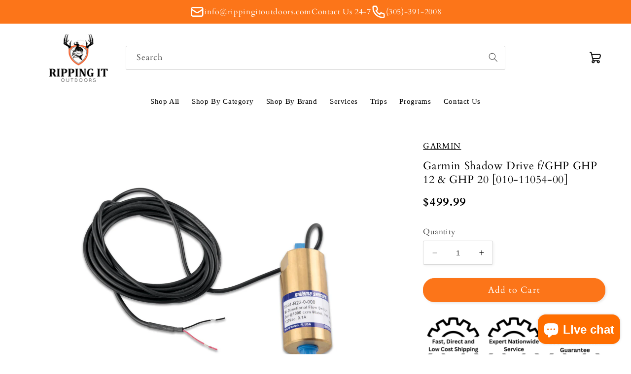

--- FILE ---
content_type: text/html; charset=utf-8
request_url: https://rippingitoutdoors.com/products/garmin-shadow-drive-f-ghp-ghp-12-ghp-20-010-11054-00
body_size: 31070
content:
<!doctype html>
<html class="no-js" lang="en"> 
  <head> 
    <!-- Google tag (gtag.js) -->
<script async src="https://www.googletagmanager.com/gtag/js?id=G-N8Z90VTBZF"></script>
<script>
  window.dataLayer = window.dataLayer || [];
  function gtag(){dataLayer.push(arguments);}
  gtag('js', new Date());

  gtag('config', 'G-N8Z90VTBZF');
</script>
    <meta name="google-site-verification" content="xyDW00L2r-LWW--8hJhgJAnjhDV2GRytxilDp35wdLE" />
  <script>
var head = document.head;
var script = document.createElement('script');
script.type = 'text/javascript';
script.src = "https://211667.t.hyros.com/v1/lst/universal-script?ph=de22c4527d55b6cae9952db58b652240b1681db4c7fa70fb9773a558ec75b0e1&tag=!clicked&origin=SHOPIFY&ref_url=" + encodeURI(document.URL) ;
head.appendChild(script);
</script>

<!-- Google Tag Manager -->
<script>(function(w,d,s,l,i){w[l]=w[l]||[];w[l].push({'gtm.start':
new Date().getTime(),event:'gtm.js'});var f=d.getElementsByTagName(s)[0],
j=d.createElement(s),dl=l!='dataLayer'?'&l='+l:'';j.async=true;j.src=
'https://www.googletagmanager.com/gtm.js?id='+i+dl;f.parentNode.insertBefore(j,f);
})(window,document,'script','dataLayer','GTM-WPP5GGWG');</script>
<!-- End Google Tag Manager -->
    
    <meta charset="utf-8">
    <meta http-equiv="X-UA-Compatible" content="IE=edge">
    <meta name="viewport" content="width=device-width,initial-scale=1">
    <meta name="theme-color" content="">
    <link rel="canonical" href="https://rippingitoutdoors.com/products/garmin-shadow-drive-f-ghp-ghp-12-ghp-20-010-11054-00">
    <link rel="preconnect" href="https://cdn.shopify.com" crossorigin><link rel="icon" type="image/png" href="//rippingitoutdoors.com/cdn/shop/files/Photo_Dec_02_10_42_22_AM_8d0dc75e-678d-45e5-af56-f815ef03997a.png?crop=center&height=32&v=1676499418&width=32"><link rel="preconnect" href="https://fonts.shopifycdn.com" crossorigin><title>
      Garmin Shadow Drive fGHP GHP 12 GHP 20 0101105400
 &ndash; Ripping It Outdoors</title>

    
      <meta name="description" content="Garmin Shadow Drive fGHP GHP 12 GHP 20 0101105400">
    

    

<meta property="og:site_name" content="Ripping It Outdoors">
<meta property="og:url" content="https://rippingitoutdoors.com/products/garmin-shadow-drive-f-ghp-ghp-12-ghp-20-010-11054-00">
<meta property="og:title" content="Garmin Shadow Drive fGHP GHP 12 GHP 20 0101105400">
<meta property="og:type" content="product">
<meta property="og:description" content="Garmin Shadow Drive fGHP GHP 12 GHP 20 0101105400"><meta property="og:image" content="http://rippingitoutdoors.com/cdn/shop/products/42045XL.jpg?v=1759500460">
  <meta property="og:image:secure_url" content="https://rippingitoutdoors.com/cdn/shop/products/42045XL.jpg?v=1759500460">
  <meta property="og:image:width" content="1000">
  <meta property="og:image:height" content="1000"><meta property="og:price:amount" content="499.99">
  <meta property="og:price:currency" content="USD"><meta name="twitter:card" content="summary_large_image">
<meta name="twitter:title" content="Garmin Shadow Drive fGHP GHP 12 GHP 20 0101105400">
<meta name="twitter:description" content="Garmin Shadow Drive fGHP GHP 12 GHP 20 0101105400">


    <script src="//rippingitoutdoors.com/cdn/shop/t/34/assets/constants.js?v=165488195745554878101728673900" defer="defer"></script>
    <script src="//rippingitoutdoors.com/cdn/shop/t/34/assets/pubsub.js?v=2921868252632587581728674208" defer="defer"></script>
    <script src="//rippingitoutdoors.com/cdn/shop/t/34/assets/global.js?v=85297797553816670871728674202" defer="defer"></script>
    <script>window.performance && window.performance.mark && window.performance.mark('shopify.content_for_header.start');</script><meta name="facebook-domain-verification" content="rnlcmomaa0cfg494ledi3qb79f2ji0">
<meta name="google-site-verification" content="T8rbEalFuBAxZHS4Qm3RFXBYegu9RRQrOcsdwYSlDmw">
<meta id="shopify-digital-wallet" name="shopify-digital-wallet" content="/55044079795/digital_wallets/dialog">
<meta name="shopify-checkout-api-token" content="d6b5b48acc39ad9ece33159c1a6d5802">
<meta id="in-context-paypal-metadata" data-shop-id="55044079795" data-venmo-supported="false" data-environment="production" data-locale="en_US" data-paypal-v4="true" data-currency="USD">
<link rel="alternate" type="application/json+oembed" href="https://rippingitoutdoors.com/products/garmin-shadow-drive-f-ghp-ghp-12-ghp-20-010-11054-00.oembed">
<script async="async" src="/checkouts/internal/preloads.js?locale=en-US"></script>
<link rel="preconnect" href="https://shop.app" crossorigin="anonymous">
<script async="async" src="https://shop.app/checkouts/internal/preloads.js?locale=en-US&shop_id=55044079795" crossorigin="anonymous"></script>
<script id="apple-pay-shop-capabilities" type="application/json">{"shopId":55044079795,"countryCode":"US","currencyCode":"USD","merchantCapabilities":["supports3DS"],"merchantId":"gid:\/\/shopify\/Shop\/55044079795","merchantName":"Ripping It Outdoors","requiredBillingContactFields":["postalAddress","email","phone"],"requiredShippingContactFields":["postalAddress","email","phone"],"shippingType":"shipping","supportedNetworks":["visa","masterCard","amex","discover","elo","jcb"],"total":{"type":"pending","label":"Ripping It Outdoors","amount":"1.00"},"shopifyPaymentsEnabled":true,"supportsSubscriptions":true}</script>
<script id="shopify-features" type="application/json">{"accessToken":"d6b5b48acc39ad9ece33159c1a6d5802","betas":["rich-media-storefront-analytics"],"domain":"rippingitoutdoors.com","predictiveSearch":true,"shopId":55044079795,"locale":"en"}</script>
<script>var Shopify = Shopify || {};
Shopify.shop = "today-outdoors.myshopify.com";
Shopify.locale = "en";
Shopify.currency = {"active":"USD","rate":"1.0"};
Shopify.country = "US";
Shopify.theme = {"name":"BGS Dev Theme OCT 11 2 Studio 19-9...","id":141263143091,"schema_name":"Studio","schema_version":"8.0.0","theme_store_id":1431,"role":"main"};
Shopify.theme.handle = "null";
Shopify.theme.style = {"id":null,"handle":null};
Shopify.cdnHost = "rippingitoutdoors.com/cdn";
Shopify.routes = Shopify.routes || {};
Shopify.routes.root = "/";</script>
<script type="module">!function(o){(o.Shopify=o.Shopify||{}).modules=!0}(window);</script>
<script>!function(o){function n(){var o=[];function n(){o.push(Array.prototype.slice.apply(arguments))}return n.q=o,n}var t=o.Shopify=o.Shopify||{};t.loadFeatures=n(),t.autoloadFeatures=n()}(window);</script>
<script>
  window.ShopifyPay = window.ShopifyPay || {};
  window.ShopifyPay.apiHost = "shop.app\/pay";
  window.ShopifyPay.redirectState = null;
</script>
<script id="shop-js-analytics" type="application/json">{"pageType":"product"}</script>
<script defer="defer" async type="module" src="//rippingitoutdoors.com/cdn/shopifycloud/shop-js/modules/v2/client.init-shop-cart-sync_BApSsMSl.en.esm.js"></script>
<script defer="defer" async type="module" src="//rippingitoutdoors.com/cdn/shopifycloud/shop-js/modules/v2/chunk.common_CBoos6YZ.esm.js"></script>
<script type="module">
  await import("//rippingitoutdoors.com/cdn/shopifycloud/shop-js/modules/v2/client.init-shop-cart-sync_BApSsMSl.en.esm.js");
await import("//rippingitoutdoors.com/cdn/shopifycloud/shop-js/modules/v2/chunk.common_CBoos6YZ.esm.js");

  window.Shopify.SignInWithShop?.initShopCartSync?.({"fedCMEnabled":true,"windoidEnabled":true});

</script>
<script defer="defer" async type="module" src="//rippingitoutdoors.com/cdn/shopifycloud/shop-js/modules/v2/client.payment-terms_BHOWV7U_.en.esm.js"></script>
<script defer="defer" async type="module" src="//rippingitoutdoors.com/cdn/shopifycloud/shop-js/modules/v2/chunk.common_CBoos6YZ.esm.js"></script>
<script defer="defer" async type="module" src="//rippingitoutdoors.com/cdn/shopifycloud/shop-js/modules/v2/chunk.modal_Bu1hFZFC.esm.js"></script>
<script type="module">
  await import("//rippingitoutdoors.com/cdn/shopifycloud/shop-js/modules/v2/client.payment-terms_BHOWV7U_.en.esm.js");
await import("//rippingitoutdoors.com/cdn/shopifycloud/shop-js/modules/v2/chunk.common_CBoos6YZ.esm.js");
await import("//rippingitoutdoors.com/cdn/shopifycloud/shop-js/modules/v2/chunk.modal_Bu1hFZFC.esm.js");

  
</script>
<script>
  window.Shopify = window.Shopify || {};
  if (!window.Shopify.featureAssets) window.Shopify.featureAssets = {};
  window.Shopify.featureAssets['shop-js'] = {"shop-cart-sync":["modules/v2/client.shop-cart-sync_DJczDl9f.en.esm.js","modules/v2/chunk.common_CBoos6YZ.esm.js"],"init-fed-cm":["modules/v2/client.init-fed-cm_BzwGC0Wi.en.esm.js","modules/v2/chunk.common_CBoos6YZ.esm.js"],"init-windoid":["modules/v2/client.init-windoid_BS26ThXS.en.esm.js","modules/v2/chunk.common_CBoos6YZ.esm.js"],"shop-cash-offers":["modules/v2/client.shop-cash-offers_DthCPNIO.en.esm.js","modules/v2/chunk.common_CBoos6YZ.esm.js","modules/v2/chunk.modal_Bu1hFZFC.esm.js"],"shop-button":["modules/v2/client.shop-button_D_JX508o.en.esm.js","modules/v2/chunk.common_CBoos6YZ.esm.js"],"init-shop-email-lookup-coordinator":["modules/v2/client.init-shop-email-lookup-coordinator_DFwWcvrS.en.esm.js","modules/v2/chunk.common_CBoos6YZ.esm.js"],"shop-toast-manager":["modules/v2/client.shop-toast-manager_tEhgP2F9.en.esm.js","modules/v2/chunk.common_CBoos6YZ.esm.js"],"shop-login-button":["modules/v2/client.shop-login-button_DwLgFT0K.en.esm.js","modules/v2/chunk.common_CBoos6YZ.esm.js","modules/v2/chunk.modal_Bu1hFZFC.esm.js"],"avatar":["modules/v2/client.avatar_BTnouDA3.en.esm.js"],"init-shop-cart-sync":["modules/v2/client.init-shop-cart-sync_BApSsMSl.en.esm.js","modules/v2/chunk.common_CBoos6YZ.esm.js"],"pay-button":["modules/v2/client.pay-button_BuNmcIr_.en.esm.js","modules/v2/chunk.common_CBoos6YZ.esm.js"],"init-shop-for-new-customer-accounts":["modules/v2/client.init-shop-for-new-customer-accounts_DrjXSI53.en.esm.js","modules/v2/client.shop-login-button_DwLgFT0K.en.esm.js","modules/v2/chunk.common_CBoos6YZ.esm.js","modules/v2/chunk.modal_Bu1hFZFC.esm.js"],"init-customer-accounts-sign-up":["modules/v2/client.init-customer-accounts-sign-up_TlVCiykN.en.esm.js","modules/v2/client.shop-login-button_DwLgFT0K.en.esm.js","modules/v2/chunk.common_CBoos6YZ.esm.js","modules/v2/chunk.modal_Bu1hFZFC.esm.js"],"shop-follow-button":["modules/v2/client.shop-follow-button_C5D3XtBb.en.esm.js","modules/v2/chunk.common_CBoos6YZ.esm.js","modules/v2/chunk.modal_Bu1hFZFC.esm.js"],"checkout-modal":["modules/v2/client.checkout-modal_8TC_1FUY.en.esm.js","modules/v2/chunk.common_CBoos6YZ.esm.js","modules/v2/chunk.modal_Bu1hFZFC.esm.js"],"init-customer-accounts":["modules/v2/client.init-customer-accounts_C0Oh2ljF.en.esm.js","modules/v2/client.shop-login-button_DwLgFT0K.en.esm.js","modules/v2/chunk.common_CBoos6YZ.esm.js","modules/v2/chunk.modal_Bu1hFZFC.esm.js"],"lead-capture":["modules/v2/client.lead-capture_Cq0gfm7I.en.esm.js","modules/v2/chunk.common_CBoos6YZ.esm.js","modules/v2/chunk.modal_Bu1hFZFC.esm.js"],"shop-login":["modules/v2/client.shop-login_BmtnoEUo.en.esm.js","modules/v2/chunk.common_CBoos6YZ.esm.js","modules/v2/chunk.modal_Bu1hFZFC.esm.js"],"payment-terms":["modules/v2/client.payment-terms_BHOWV7U_.en.esm.js","modules/v2/chunk.common_CBoos6YZ.esm.js","modules/v2/chunk.modal_Bu1hFZFC.esm.js"]};
</script>
<script>(function() {
  var isLoaded = false;
  function asyncLoad() {
    if (isLoaded) return;
    isLoaded = true;
    var urls = ["\/\/cdn.shopify.com\/proxy\/512e26976497b3d931d42131bc294efad2210a2dc5b2074a96bc361a8c36d3cb\/session-recording-now.herokuapp.com\/session-recording-now.js?shop=today-outdoors.myshopify.com\u0026sp-cache-control=cHVibGljLCBtYXgtYWdlPTkwMA","https:\/\/cdn.shopify.com\/s\/files\/1\/0550\/4407\/9795\/t\/4\/assets\/globo.formbuilder.init.js?v=1617269207\u0026shop=today-outdoors.myshopify.com","https:\/\/ff.spod.com\/fulfillment\/shopify\/js\/customize-product-script.js?v=1\u0026shop=today-outdoors.myshopify.com","https:\/\/shopify-widget.route.com\/shopify.widget.js?shop=today-outdoors.myshopify.com","https:\/\/ottawa.getmulberry.com\/app\/adapter.js?shop=today-outdoors.myshopify.com","https:\/\/ff.spreadconnect.app\/fulfillment\/shopify\/js\/customize-product-script.js?v=1\u0026shop=today-outdoors.myshopify.com"];
    for (var i = 0; i < urls.length; i++) {
      var s = document.createElement('script');
      s.type = 'text/javascript';
      s.async = true;
      s.src = urls[i];
      var x = document.getElementsByTagName('script')[0];
      x.parentNode.insertBefore(s, x);
    }
  };
  if(window.attachEvent) {
    window.attachEvent('onload', asyncLoad);
  } else {
    window.addEventListener('load', asyncLoad, false);
  }
})();</script>
<script id="__st">var __st={"a":55044079795,"offset":-18000,"reqid":"493f0480-69bc-42a2-b4f8-c64450dd9f8e-1768901285","pageurl":"rippingitoutdoors.com\/products\/garmin-shadow-drive-f-ghp-ghp-12-ghp-20-010-11054-00","u":"5cb796556639","p":"product","rtyp":"product","rid":7187740917939};</script>
<script>window.ShopifyPaypalV4VisibilityTracking = true;</script>
<script id="captcha-bootstrap">!function(){'use strict';const t='contact',e='account',n='new_comment',o=[[t,t],['blogs',n],['comments',n],[t,'customer']],c=[[e,'customer_login'],[e,'guest_login'],[e,'recover_customer_password'],[e,'create_customer']],r=t=>t.map((([t,e])=>`form[action*='/${t}']:not([data-nocaptcha='true']) input[name='form_type'][value='${e}']`)).join(','),a=t=>()=>t?[...document.querySelectorAll(t)].map((t=>t.form)):[];function s(){const t=[...o],e=r(t);return a(e)}const i='password',u='form_key',d=['recaptcha-v3-token','g-recaptcha-response','h-captcha-response',i],f=()=>{try{return window.sessionStorage}catch{return}},m='__shopify_v',_=t=>t.elements[u];function p(t,e,n=!1){try{const o=window.sessionStorage,c=JSON.parse(o.getItem(e)),{data:r}=function(t){const{data:e,action:n}=t;return t[m]||n?{data:e,action:n}:{data:t,action:n}}(c);for(const[e,n]of Object.entries(r))t.elements[e]&&(t.elements[e].value=n);n&&o.removeItem(e)}catch(o){console.error('form repopulation failed',{error:o})}}const l='form_type',E='cptcha';function T(t){t.dataset[E]=!0}const w=window,h=w.document,L='Shopify',v='ce_forms',y='captcha';let A=!1;((t,e)=>{const n=(g='f06e6c50-85a8-45c8-87d0-21a2b65856fe',I='https://cdn.shopify.com/shopifycloud/storefront-forms-hcaptcha/ce_storefront_forms_captcha_hcaptcha.v1.5.2.iife.js',D={infoText:'Protected by hCaptcha',privacyText:'Privacy',termsText:'Terms'},(t,e,n)=>{const o=w[L][v],c=o.bindForm;if(c)return c(t,g,e,D).then(n);var r;o.q.push([[t,g,e,D],n]),r=I,A||(h.body.append(Object.assign(h.createElement('script'),{id:'captcha-provider',async:!0,src:r})),A=!0)});var g,I,D;w[L]=w[L]||{},w[L][v]=w[L][v]||{},w[L][v].q=[],w[L][y]=w[L][y]||{},w[L][y].protect=function(t,e){n(t,void 0,e),T(t)},Object.freeze(w[L][y]),function(t,e,n,w,h,L){const[v,y,A,g]=function(t,e,n){const i=e?o:[],u=t?c:[],d=[...i,...u],f=r(d),m=r(i),_=r(d.filter((([t,e])=>n.includes(e))));return[a(f),a(m),a(_),s()]}(w,h,L),I=t=>{const e=t.target;return e instanceof HTMLFormElement?e:e&&e.form},D=t=>v().includes(t);t.addEventListener('submit',(t=>{const e=I(t);if(!e)return;const n=D(e)&&!e.dataset.hcaptchaBound&&!e.dataset.recaptchaBound,o=_(e),c=g().includes(e)&&(!o||!o.value);(n||c)&&t.preventDefault(),c&&!n&&(function(t){try{if(!f())return;!function(t){const e=f();if(!e)return;const n=_(t);if(!n)return;const o=n.value;o&&e.removeItem(o)}(t);const e=Array.from(Array(32),(()=>Math.random().toString(36)[2])).join('');!function(t,e){_(t)||t.append(Object.assign(document.createElement('input'),{type:'hidden',name:u})),t.elements[u].value=e}(t,e),function(t,e){const n=f();if(!n)return;const o=[...t.querySelectorAll(`input[type='${i}']`)].map((({name:t})=>t)),c=[...d,...o],r={};for(const[a,s]of new FormData(t).entries())c.includes(a)||(r[a]=s);n.setItem(e,JSON.stringify({[m]:1,action:t.action,data:r}))}(t,e)}catch(e){console.error('failed to persist form',e)}}(e),e.submit())}));const S=(t,e)=>{t&&!t.dataset[E]&&(n(t,e.some((e=>e===t))),T(t))};for(const o of['focusin','change'])t.addEventListener(o,(t=>{const e=I(t);D(e)&&S(e,y())}));const B=e.get('form_key'),M=e.get(l),P=B&&M;t.addEventListener('DOMContentLoaded',(()=>{const t=y();if(P)for(const e of t)e.elements[l].value===M&&p(e,B);[...new Set([...A(),...v().filter((t=>'true'===t.dataset.shopifyCaptcha))])].forEach((e=>S(e,t)))}))}(h,new URLSearchParams(w.location.search),n,t,e,['guest_login'])})(!0,!1)}();</script>
<script integrity="sha256-4kQ18oKyAcykRKYeNunJcIwy7WH5gtpwJnB7kiuLZ1E=" data-source-attribution="shopify.loadfeatures" defer="defer" src="//rippingitoutdoors.com/cdn/shopifycloud/storefront/assets/storefront/load_feature-a0a9edcb.js" crossorigin="anonymous"></script>
<script crossorigin="anonymous" defer="defer" src="//rippingitoutdoors.com/cdn/shopifycloud/storefront/assets/shopify_pay/storefront-65b4c6d7.js?v=20250812"></script>
<script data-source-attribution="shopify.dynamic_checkout.dynamic.init">var Shopify=Shopify||{};Shopify.PaymentButton=Shopify.PaymentButton||{isStorefrontPortableWallets:!0,init:function(){window.Shopify.PaymentButton.init=function(){};var t=document.createElement("script");t.src="https://rippingitoutdoors.com/cdn/shopifycloud/portable-wallets/latest/portable-wallets.en.js",t.type="module",document.head.appendChild(t)}};
</script>
<script data-source-attribution="shopify.dynamic_checkout.buyer_consent">
  function portableWalletsHideBuyerConsent(e){var t=document.getElementById("shopify-buyer-consent"),n=document.getElementById("shopify-subscription-policy-button");t&&n&&(t.classList.add("hidden"),t.setAttribute("aria-hidden","true"),n.removeEventListener("click",e))}function portableWalletsShowBuyerConsent(e){var t=document.getElementById("shopify-buyer-consent"),n=document.getElementById("shopify-subscription-policy-button");t&&n&&(t.classList.remove("hidden"),t.removeAttribute("aria-hidden"),n.addEventListener("click",e))}window.Shopify?.PaymentButton&&(window.Shopify.PaymentButton.hideBuyerConsent=portableWalletsHideBuyerConsent,window.Shopify.PaymentButton.showBuyerConsent=portableWalletsShowBuyerConsent);
</script>
<script data-source-attribution="shopify.dynamic_checkout.cart.bootstrap">document.addEventListener("DOMContentLoaded",(function(){function t(){return document.querySelector("shopify-accelerated-checkout-cart, shopify-accelerated-checkout")}if(t())Shopify.PaymentButton.init();else{new MutationObserver((function(e,n){t()&&(Shopify.PaymentButton.init(),n.disconnect())})).observe(document.body,{childList:!0,subtree:!0})}}));
</script>
<script id='scb4127' type='text/javascript' async='' src='https://rippingitoutdoors.com/cdn/shopifycloud/privacy-banner/storefront-banner.js'></script><link id="shopify-accelerated-checkout-styles" rel="stylesheet" media="screen" href="https://rippingitoutdoors.com/cdn/shopifycloud/portable-wallets/latest/accelerated-checkout-backwards-compat.css" crossorigin="anonymous">
<style id="shopify-accelerated-checkout-cart">
        #shopify-buyer-consent {
  margin-top: 1em;
  display: inline-block;
  width: 100%;
}

#shopify-buyer-consent.hidden {
  display: none;
}

#shopify-subscription-policy-button {
  background: none;
  border: none;
  padding: 0;
  text-decoration: underline;
  font-size: inherit;
  cursor: pointer;
}

#shopify-subscription-policy-button::before {
  box-shadow: none;
}

      </style>
<script id="sections-script" data-sections="header,footer" defer="defer" src="//rippingitoutdoors.com/cdn/shop/t/34/compiled_assets/scripts.js?v=72141"></script>
<script>window.performance && window.performance.mark && window.performance.mark('shopify.content_for_header.end');</script>


    <style data-shopify>
      @font-face {
  font-family: Cardo;
  font-weight: 400;
  font-style: normal;
  font-display: swap;
  src: url("//rippingitoutdoors.com/cdn/fonts/cardo/cardo_n4.8d7bdd0369840597cbb62dc8a447619701d8d34a.woff2") format("woff2"),
       url("//rippingitoutdoors.com/cdn/fonts/cardo/cardo_n4.23b63d1eff80cb5da813c4cccb6427058253ce24.woff") format("woff");
}

      @font-face {
  font-family: Cardo;
  font-weight: 700;
  font-style: normal;
  font-display: swap;
  src: url("//rippingitoutdoors.com/cdn/fonts/cardo/cardo_n7.d1764502b55968f897125797ed59f6abd5dc8593.woff2") format("woff2"),
       url("//rippingitoutdoors.com/cdn/fonts/cardo/cardo_n7.b5d64d4147ade913d679fed9918dc44cbe8121d2.woff") format("woff");
}

      @font-face {
  font-family: Cardo;
  font-weight: 400;
  font-style: italic;
  font-display: swap;
  src: url("//rippingitoutdoors.com/cdn/fonts/cardo/cardo_i4.0e32d2e32a36e77888e9a063b238f6034ace33a8.woff2") format("woff2"),
       url("//rippingitoutdoors.com/cdn/fonts/cardo/cardo_i4.40eb4278c959c5ae2eecf636849faa186b42d298.woff") format("woff");
}

      
      @font-face {
  font-family: Cardo;
  font-weight: 400;
  font-style: normal;
  font-display: swap;
  src: url("//rippingitoutdoors.com/cdn/fonts/cardo/cardo_n4.8d7bdd0369840597cbb62dc8a447619701d8d34a.woff2") format("woff2"),
       url("//rippingitoutdoors.com/cdn/fonts/cardo/cardo_n4.23b63d1eff80cb5da813c4cccb6427058253ce24.woff") format("woff");
}


      :root {
        --font-body-family: Cardo, serif;
        --font-body-style: normal;
        --font-body-weight: 400;
        --font-body-weight-bold: 700;

        --font-heading-family: Cardo, serif;
        --font-heading-style: normal;
        --font-heading-weight: 400;

        --font-body-scale: 1.05;
        --font-heading-scale: 1.0;

        --color-base-text: 0, 0, 0;
        --color-shadow: 0, 0, 0;
        --color-base-background-1: 255, 255, 255;
        --color-base-background-2: 235, 236, 237;
        --color-base-solid-button-labels: 255, 255, 255;
        --color-base-outline-button-labels: 252, 117, 25;
        --color-base-accent-1: 252, 117, 25;
        --color-base-accent-2: 252, 117, 25;
        --payment-terms-background-color: #fff;

        --gradient-base-background-1: #fff;
        --gradient-base-background-2: #ebeced;
        --gradient-base-accent-1: #fc7519;
        --gradient-base-accent-2: #fc7519;

        --media-padding: px;
        --media-border-opacity: 0.05;
        --media-border-width: 0px;
        --media-radius: 0px;
        --media-shadow-opacity: 0.0;
        --media-shadow-horizontal-offset: 0px;
        --media-shadow-vertical-offset: 0px;
        --media-shadow-blur-radius: 0px;
        --media-shadow-visible: 0;

        --page-width: 120rem;
        --page-width-margin: 0rem;

        --product-card-image-padding: 0.0rem;
        --product-card-corner-radius: 0.0rem;
        --product-card-text-alignment: center;
        --product-card-border-width: 0.0rem;
        --product-card-border-opacity: 0.1;
        --product-card-shadow-opacity: 0.1;
        --product-card-shadow-visible: 1;
        --product-card-shadow-horizontal-offset: 0.0rem;
        --product-card-shadow-vertical-offset: 0.0rem;
        --product-card-shadow-blur-radius: 0.0rem;

        --collection-card-image-padding: 0.0rem;
        --collection-card-corner-radius: 0.0rem;
        --collection-card-text-alignment: center;
        --collection-card-border-width: 0.0rem;
        --collection-card-border-opacity: 0.1;
        --collection-card-shadow-opacity: 0.1;
        --collection-card-shadow-visible: 1;
        --collection-card-shadow-horizontal-offset: 0.0rem;
        --collection-card-shadow-vertical-offset: 0.0rem;
        --collection-card-shadow-blur-radius: 0.0rem;

        --blog-card-image-padding: 0.0rem;
        --blog-card-corner-radius: 0.0rem;
        --blog-card-text-alignment: center;
        --blog-card-border-width: 0.0rem;
        --blog-card-border-opacity: 0.1;
        --blog-card-shadow-opacity: 0.1;
        --blog-card-shadow-visible: 1;
        --blog-card-shadow-horizontal-offset: 0.0rem;
        --blog-card-shadow-vertical-offset: 0.0rem;
        --blog-card-shadow-blur-radius: 0.0rem;

        --badge-corner-radius: 4.0rem;

        --popup-border-width: 0px;
        --popup-border-opacity: 0.1;
        --popup-corner-radius: 0px;
        --popup-shadow-opacity: 0.1;
        --popup-shadow-horizontal-offset: 6px;
        --popup-shadow-vertical-offset: 6px;
        --popup-shadow-blur-radius: 25px;

        --drawer-border-width: 1px;
        --drawer-border-opacity: 0.1;
        --drawer-shadow-opacity: 0.0;
        --drawer-shadow-horizontal-offset: 0px;
        --drawer-shadow-vertical-offset: 0px;
        --drawer-shadow-blur-radius: 0px;

        --spacing-sections-desktop: 0px;
        --spacing-sections-mobile: 0px;

        --grid-desktop-vertical-spacing: 40px;
        --grid-desktop-horizontal-spacing: 40px;
        --grid-mobile-vertical-spacing: 20px;
        --grid-mobile-horizontal-spacing: 20px;

        --text-boxes-border-opacity: 0.0;
        --text-boxes-border-width: 0px;
        --text-boxes-radius: 0px;
        --text-boxes-shadow-opacity: 0.0;
        --text-boxes-shadow-visible: 0;
        --text-boxes-shadow-horizontal-offset: 0px;
        --text-boxes-shadow-vertical-offset: 0px;
        --text-boxes-shadow-blur-radius: 0px;

        --buttons-radius: 40px;
        --buttons-radius-outset: 41px;
        --buttons-border-width: 1px;
        --buttons-border-opacity: 1.0;
        --buttons-shadow-opacity: 0.1;
        --buttons-shadow-visible: 1;
        --buttons-shadow-horizontal-offset: 2px;
        --buttons-shadow-vertical-offset: 2px;
        --buttons-shadow-blur-radius: 5px;
        --buttons-border-offset: 0.3px;

        --inputs-radius: 2px;
        --inputs-border-width: 1px;
        --inputs-border-opacity: 0.15;
        --inputs-shadow-opacity: 0.05;
        --inputs-shadow-horizontal-offset: 2px;
        --inputs-margin-offset: 2px;
        --inputs-shadow-vertical-offset: 2px;
        --inputs-shadow-blur-radius: 5px;
        --inputs-radius-outset: 3px;

        --variant-pills-radius: 40px;
        --variant-pills-border-width: 1px;
        --variant-pills-border-opacity: 0.55;
        --variant-pills-shadow-opacity: 0.0;
        --variant-pills-shadow-horizontal-offset: 0px;
        --variant-pills-shadow-vertical-offset: 0px;
        --variant-pills-shadow-blur-radius: 0px;
      }

      *,
      *::before,
      *::after {
        box-sizing: inherit;
      }

      html {
        box-sizing: border-box;
        font-size: calc(var(--font-body-scale) * 62.5%);
        height: 100%;
      }

      body {
        display: grid;
        grid-template-rows: auto auto 1fr auto;
        grid-template-columns: 100%;
        min-height: 100%;
        margin: 0;
        font-size: 1.5rem;
        letter-spacing: 0.06rem;
        line-height: calc(1 + 0.8 / var(--font-body-scale));
        font-family: var(--font-body-family);
        font-style: var(--font-body-style);
        font-weight: var(--font-body-weight);
      }
       header.header.page-width.header--has-menu {
        padding-bottom: 0;
       }

      @media screen and (min-width: 750px) {
        body {
          font-size: 1.6rem;
        }
      }
    </style>

    <link href="//rippingitoutdoors.com/cdn/shop/t/34/assets/base.css?v=79779034891621363401759386928" rel="stylesheet" type="text/css" media="all" />
    <link href="//rippingitoutdoors.com/cdn/shop/t/34/assets/custom.css?v=172069692284818312951728673900" rel="stylesheet" type="text/css" media="all" />
<link rel="preload" as="font" href="//rippingitoutdoors.com/cdn/fonts/cardo/cardo_n4.8d7bdd0369840597cbb62dc8a447619701d8d34a.woff2" type="font/woff2" crossorigin><link rel="preload" as="font" href="//rippingitoutdoors.com/cdn/fonts/cardo/cardo_n4.8d7bdd0369840597cbb62dc8a447619701d8d34a.woff2" type="font/woff2" crossorigin><link rel="stylesheet" href="//rippingitoutdoors.com/cdn/shop/t/34/assets/component-predictive-search.css?v=85913294783299393391728673896" media="print" onload="this.media='all'"><script>document.documentElement.className = document.documentElement.className.replace('no-js', 'js');
    if (Shopify.designMode) {
      document.documentElement.classList.add('shopify-design-mode');
    }
    </script>
  <!--Gem_Page_Header_Script-->
    


<!--End_Gem_Page_Header_Script-->


<!-- BEGIN app block: shopify://apps/gempages-builder/blocks/embed-gp-script-head/20b379d4-1b20-474c-a6ca-665c331919f3 -->














<!-- END app block --><!-- BEGIN app block: shopify://apps/klaviyo-email-marketing-sms/blocks/klaviyo-onsite-embed/2632fe16-c075-4321-a88b-50b567f42507 -->












  <script async src="https://static.klaviyo.com/onsite/js/Si35Fy/klaviyo.js?company_id=Si35Fy"></script>
  <script>!function(){if(!window.klaviyo){window._klOnsite=window._klOnsite||[];try{window.klaviyo=new Proxy({},{get:function(n,i){return"push"===i?function(){var n;(n=window._klOnsite).push.apply(n,arguments)}:function(){for(var n=arguments.length,o=new Array(n),w=0;w<n;w++)o[w]=arguments[w];var t="function"==typeof o[o.length-1]?o.pop():void 0,e=new Promise((function(n){window._klOnsite.push([i].concat(o,[function(i){t&&t(i),n(i)}]))}));return e}}})}catch(n){window.klaviyo=window.klaviyo||[],window.klaviyo.push=function(){var n;(n=window._klOnsite).push.apply(n,arguments)}}}}();</script>

  
    <script id="viewed_product">
      if (item == null) {
        var _learnq = _learnq || [];

        var MetafieldReviews = null
        var MetafieldYotpoRating = null
        var MetafieldYotpoCount = null
        var MetafieldLooxRating = null
        var MetafieldLooxCount = null
        var okendoProduct = null
        var okendoProductReviewCount = null
        var okendoProductReviewAverageValue = null
        try {
          // The following fields are used for Customer Hub recently viewed in order to add reviews.
          // This information is not part of __kla_viewed. Instead, it is part of __kla_viewed_reviewed_items
          MetafieldReviews = {};
          MetafieldYotpoRating = null
          MetafieldYotpoCount = null
          MetafieldLooxRating = null
          MetafieldLooxCount = null

          okendoProduct = null
          // If the okendo metafield is not legacy, it will error, which then requires the new json formatted data
          if (okendoProduct && 'error' in okendoProduct) {
            okendoProduct = null
          }
          okendoProductReviewCount = okendoProduct ? okendoProduct.reviewCount : null
          okendoProductReviewAverageValue = okendoProduct ? okendoProduct.reviewAverageValue : null
        } catch (error) {
          console.error('Error in Klaviyo onsite reviews tracking:', error);
        }

        var item = {
          Name: "Garmin Shadow Drive f\/GHP GHP 12 \u0026 GHP 20 [010-11054-00]",
          ProductID: 7187740917939,
          Categories: ["All","Autopilot For Boat","Brands Starts From G","Catalog","Garmin","Marine Electronics","Shop All Innovative Outdoors Technology"],
          ImageURL: "https://rippingitoutdoors.com/cdn/shop/products/42045XL_grande.jpg?v=1759500460",
          URL: "https://rippingitoutdoors.com/products/garmin-shadow-drive-f-ghp-ghp-12-ghp-20-010-11054-00",
          Brand: "Garmin",
          Price: "$499.99",
          Value: "499.99",
          CompareAtPrice: "$0.00"
        };
        _learnq.push(['track', 'Viewed Product', item]);
        _learnq.push(['trackViewedItem', {
          Title: item.Name,
          ItemId: item.ProductID,
          Categories: item.Categories,
          ImageUrl: item.ImageURL,
          Url: item.URL,
          Metadata: {
            Brand: item.Brand,
            Price: item.Price,
            Value: item.Value,
            CompareAtPrice: item.CompareAtPrice
          },
          metafields:{
            reviews: MetafieldReviews,
            yotpo:{
              rating: MetafieldYotpoRating,
              count: MetafieldYotpoCount,
            },
            loox:{
              rating: MetafieldLooxRating,
              count: MetafieldLooxCount,
            },
            okendo: {
              rating: okendoProductReviewAverageValue,
              count: okendoProductReviewCount,
            }
          }
        }]);
      }
    </script>
  




  <script>
    window.klaviyoReviewsProductDesignMode = false
  </script>







<!-- END app block --><script src="https://cdn.shopify.com/extensions/e4b3a77b-20c9-4161-b1bb-deb87046128d/inbox-1253/assets/inbox-chat-loader.js" type="text/javascript" defer="defer"></script>
<link href="https://monorail-edge.shopifysvc.com" rel="dns-prefetch">
<script>(function(){if ("sendBeacon" in navigator && "performance" in window) {try {var session_token_from_headers = performance.getEntriesByType('navigation')[0].serverTiming.find(x => x.name == '_s').description;} catch {var session_token_from_headers = undefined;}var session_cookie_matches = document.cookie.match(/_shopify_s=([^;]*)/);var session_token_from_cookie = session_cookie_matches && session_cookie_matches.length === 2 ? session_cookie_matches[1] : "";var session_token = session_token_from_headers || session_token_from_cookie || "";function handle_abandonment_event(e) {var entries = performance.getEntries().filter(function(entry) {return /monorail-edge.shopifysvc.com/.test(entry.name);});if (!window.abandonment_tracked && entries.length === 0) {window.abandonment_tracked = true;var currentMs = Date.now();var navigation_start = performance.timing.navigationStart;var payload = {shop_id: 55044079795,url: window.location.href,navigation_start,duration: currentMs - navigation_start,session_token,page_type: "product"};window.navigator.sendBeacon("https://monorail-edge.shopifysvc.com/v1/produce", JSON.stringify({schema_id: "online_store_buyer_site_abandonment/1.1",payload: payload,metadata: {event_created_at_ms: currentMs,event_sent_at_ms: currentMs}}));}}window.addEventListener('pagehide', handle_abandonment_event);}}());</script>
<script id="web-pixels-manager-setup">(function e(e,d,r,n,o){if(void 0===o&&(o={}),!Boolean(null===(a=null===(i=window.Shopify)||void 0===i?void 0:i.analytics)||void 0===a?void 0:a.replayQueue)){var i,a;window.Shopify=window.Shopify||{};var t=window.Shopify;t.analytics=t.analytics||{};var s=t.analytics;s.replayQueue=[],s.publish=function(e,d,r){return s.replayQueue.push([e,d,r]),!0};try{self.performance.mark("wpm:start")}catch(e){}var l=function(){var e={modern:/Edge?\/(1{2}[4-9]|1[2-9]\d|[2-9]\d{2}|\d{4,})\.\d+(\.\d+|)|Firefox\/(1{2}[4-9]|1[2-9]\d|[2-9]\d{2}|\d{4,})\.\d+(\.\d+|)|Chrom(ium|e)\/(9{2}|\d{3,})\.\d+(\.\d+|)|(Maci|X1{2}).+ Version\/(15\.\d+|(1[6-9]|[2-9]\d|\d{3,})\.\d+)([,.]\d+|)( \(\w+\)|)( Mobile\/\w+|) Safari\/|Chrome.+OPR\/(9{2}|\d{3,})\.\d+\.\d+|(CPU[ +]OS|iPhone[ +]OS|CPU[ +]iPhone|CPU IPhone OS|CPU iPad OS)[ +]+(15[._]\d+|(1[6-9]|[2-9]\d|\d{3,})[._]\d+)([._]\d+|)|Android:?[ /-](13[3-9]|1[4-9]\d|[2-9]\d{2}|\d{4,})(\.\d+|)(\.\d+|)|Android.+Firefox\/(13[5-9]|1[4-9]\d|[2-9]\d{2}|\d{4,})\.\d+(\.\d+|)|Android.+Chrom(ium|e)\/(13[3-9]|1[4-9]\d|[2-9]\d{2}|\d{4,})\.\d+(\.\d+|)|SamsungBrowser\/([2-9]\d|\d{3,})\.\d+/,legacy:/Edge?\/(1[6-9]|[2-9]\d|\d{3,})\.\d+(\.\d+|)|Firefox\/(5[4-9]|[6-9]\d|\d{3,})\.\d+(\.\d+|)|Chrom(ium|e)\/(5[1-9]|[6-9]\d|\d{3,})\.\d+(\.\d+|)([\d.]+$|.*Safari\/(?![\d.]+ Edge\/[\d.]+$))|(Maci|X1{2}).+ Version\/(10\.\d+|(1[1-9]|[2-9]\d|\d{3,})\.\d+)([,.]\d+|)( \(\w+\)|)( Mobile\/\w+|) Safari\/|Chrome.+OPR\/(3[89]|[4-9]\d|\d{3,})\.\d+\.\d+|(CPU[ +]OS|iPhone[ +]OS|CPU[ +]iPhone|CPU IPhone OS|CPU iPad OS)[ +]+(10[._]\d+|(1[1-9]|[2-9]\d|\d{3,})[._]\d+)([._]\d+|)|Android:?[ /-](13[3-9]|1[4-9]\d|[2-9]\d{2}|\d{4,})(\.\d+|)(\.\d+|)|Mobile Safari.+OPR\/([89]\d|\d{3,})\.\d+\.\d+|Android.+Firefox\/(13[5-9]|1[4-9]\d|[2-9]\d{2}|\d{4,})\.\d+(\.\d+|)|Android.+Chrom(ium|e)\/(13[3-9]|1[4-9]\d|[2-9]\d{2}|\d{4,})\.\d+(\.\d+|)|Android.+(UC? ?Browser|UCWEB|U3)[ /]?(15\.([5-9]|\d{2,})|(1[6-9]|[2-9]\d|\d{3,})\.\d+)\.\d+|SamsungBrowser\/(5\.\d+|([6-9]|\d{2,})\.\d+)|Android.+MQ{2}Browser\/(14(\.(9|\d{2,})|)|(1[5-9]|[2-9]\d|\d{3,})(\.\d+|))(\.\d+|)|K[Aa][Ii]OS\/(3\.\d+|([4-9]|\d{2,})\.\d+)(\.\d+|)/},d=e.modern,r=e.legacy,n=navigator.userAgent;return n.match(d)?"modern":n.match(r)?"legacy":"unknown"}(),u="modern"===l?"modern":"legacy",c=(null!=n?n:{modern:"",legacy:""})[u],f=function(e){return[e.baseUrl,"/wpm","/b",e.hashVersion,"modern"===e.buildTarget?"m":"l",".js"].join("")}({baseUrl:d,hashVersion:r,buildTarget:u}),m=function(e){var d=e.version,r=e.bundleTarget,n=e.surface,o=e.pageUrl,i=e.monorailEndpoint;return{emit:function(e){var a=e.status,t=e.errorMsg,s=(new Date).getTime(),l=JSON.stringify({metadata:{event_sent_at_ms:s},events:[{schema_id:"web_pixels_manager_load/3.1",payload:{version:d,bundle_target:r,page_url:o,status:a,surface:n,error_msg:t},metadata:{event_created_at_ms:s}}]});if(!i)return console&&console.warn&&console.warn("[Web Pixels Manager] No Monorail endpoint provided, skipping logging."),!1;try{return self.navigator.sendBeacon.bind(self.navigator)(i,l)}catch(e){}var u=new XMLHttpRequest;try{return u.open("POST",i,!0),u.setRequestHeader("Content-Type","text/plain"),u.send(l),!0}catch(e){return console&&console.warn&&console.warn("[Web Pixels Manager] Got an unhandled error while logging to Monorail."),!1}}}}({version:r,bundleTarget:l,surface:e.surface,pageUrl:self.location.href,monorailEndpoint:e.monorailEndpoint});try{o.browserTarget=l,function(e){var d=e.src,r=e.async,n=void 0===r||r,o=e.onload,i=e.onerror,a=e.sri,t=e.scriptDataAttributes,s=void 0===t?{}:t,l=document.createElement("script"),u=document.querySelector("head"),c=document.querySelector("body");if(l.async=n,l.src=d,a&&(l.integrity=a,l.crossOrigin="anonymous"),s)for(var f in s)if(Object.prototype.hasOwnProperty.call(s,f))try{l.dataset[f]=s[f]}catch(e){}if(o&&l.addEventListener("load",o),i&&l.addEventListener("error",i),u)u.appendChild(l);else{if(!c)throw new Error("Did not find a head or body element to append the script");c.appendChild(l)}}({src:f,async:!0,onload:function(){if(!function(){var e,d;return Boolean(null===(d=null===(e=window.Shopify)||void 0===e?void 0:e.analytics)||void 0===d?void 0:d.initialized)}()){var d=window.webPixelsManager.init(e)||void 0;if(d){var r=window.Shopify.analytics;r.replayQueue.forEach((function(e){var r=e[0],n=e[1],o=e[2];d.publishCustomEvent(r,n,o)})),r.replayQueue=[],r.publish=d.publishCustomEvent,r.visitor=d.visitor,r.initialized=!0}}},onerror:function(){return m.emit({status:"failed",errorMsg:"".concat(f," has failed to load")})},sri:function(e){var d=/^sha384-[A-Za-z0-9+/=]+$/;return"string"==typeof e&&d.test(e)}(c)?c:"",scriptDataAttributes:o}),m.emit({status:"loading"})}catch(e){m.emit({status:"failed",errorMsg:(null==e?void 0:e.message)||"Unknown error"})}}})({shopId: 55044079795,storefrontBaseUrl: "https://rippingitoutdoors.com",extensionsBaseUrl: "https://extensions.shopifycdn.com/cdn/shopifycloud/web-pixels-manager",monorailEndpoint: "https://monorail-edge.shopifysvc.com/unstable/produce_batch",surface: "storefront-renderer",enabledBetaFlags: ["2dca8a86"],webPixelsConfigList: [{"id":"1622343859","configuration":"{\"accountID\":\"Si35Fy\",\"webPixelConfig\":\"eyJlbmFibGVBZGRlZFRvQ2FydEV2ZW50cyI6IHRydWV9\"}","eventPayloadVersion":"v1","runtimeContext":"STRICT","scriptVersion":"524f6c1ee37bacdca7657a665bdca589","type":"APP","apiClientId":123074,"privacyPurposes":["ANALYTICS","MARKETING"],"dataSharingAdjustments":{"protectedCustomerApprovalScopes":["read_customer_address","read_customer_email","read_customer_name","read_customer_personal_data","read_customer_phone"]}},{"id":"521830579","configuration":"{\"config\":\"{\\\"google_tag_ids\\\":[\\\"G-BKG30140N0\\\",\\\"AW-610352216\\\",\\\"GT-WV8W9XV\\\"],\\\"target_country\\\":\\\"US\\\",\\\"gtag_events\\\":[{\\\"type\\\":\\\"begin_checkout\\\",\\\"action_label\\\":[\\\"G-BKG30140N0\\\",\\\"AW-610352216\\\/vxU7CODjlOICENj4hKMC\\\"]},{\\\"type\\\":\\\"search\\\",\\\"action_label\\\":[\\\"G-BKG30140N0\\\",\\\"AW-610352216\\\/F3UnCOPjlOICENj4hKMC\\\"]},{\\\"type\\\":\\\"view_item\\\",\\\"action_label\\\":[\\\"G-BKG30140N0\\\",\\\"AW-610352216\\\/bcjWCNrjlOICENj4hKMC\\\",\\\"MC-1ZXB6P9TYT\\\"]},{\\\"type\\\":\\\"purchase\\\",\\\"action_label\\\":[\\\"G-BKG30140N0\\\",\\\"AW-610352216\\\/aWexCNfjlOICENj4hKMC\\\",\\\"MC-1ZXB6P9TYT\\\"]},{\\\"type\\\":\\\"page_view\\\",\\\"action_label\\\":[\\\"G-BKG30140N0\\\",\\\"AW-610352216\\\/Pp6pCNTjlOICENj4hKMC\\\",\\\"MC-1ZXB6P9TYT\\\"]},{\\\"type\\\":\\\"add_payment_info\\\",\\\"action_label\\\":[\\\"G-BKG30140N0\\\",\\\"AW-610352216\\\/cZIWCObjlOICENj4hKMC\\\"]},{\\\"type\\\":\\\"add_to_cart\\\",\\\"action_label\\\":[\\\"G-BKG30140N0\\\",\\\"AW-610352216\\\/-yUDCN3jlOICENj4hKMC\\\"]}],\\\"enable_monitoring_mode\\\":false}\"}","eventPayloadVersion":"v1","runtimeContext":"OPEN","scriptVersion":"b2a88bafab3e21179ed38636efcd8a93","type":"APP","apiClientId":1780363,"privacyPurposes":[],"dataSharingAdjustments":{"protectedCustomerApprovalScopes":["read_customer_address","read_customer_email","read_customer_name","read_customer_personal_data","read_customer_phone"]}},{"id":"290062515","configuration":"{\"shopId\":\"632\"}","eventPayloadVersion":"v1","runtimeContext":"STRICT","scriptVersion":"e46595b10fdc5e1674d5c89a8c843bb3","type":"APP","apiClientId":5443297,"privacyPurposes":["ANALYTICS","MARKETING","SALE_OF_DATA"],"dataSharingAdjustments":{"protectedCustomerApprovalScopes":["read_customer_address","read_customer_email","read_customer_name","read_customer_personal_data","read_customer_phone"]}},{"id":"137789619","configuration":"{\"pixel_id\":\"262647668529298\",\"pixel_type\":\"facebook_pixel\",\"metaapp_system_user_token\":\"-\"}","eventPayloadVersion":"v1","runtimeContext":"OPEN","scriptVersion":"ca16bc87fe92b6042fbaa3acc2fbdaa6","type":"APP","apiClientId":2329312,"privacyPurposes":["ANALYTICS","MARKETING","SALE_OF_DATA"],"dataSharingAdjustments":{"protectedCustomerApprovalScopes":["read_customer_address","read_customer_email","read_customer_name","read_customer_personal_data","read_customer_phone"]}},{"id":"127369395","configuration":"{\"ti\":\"343131098\",\"endpoint\":\"https:\/\/bat.bing.com\/action\/0\"}","eventPayloadVersion":"v1","runtimeContext":"STRICT","scriptVersion":"5ee93563fe31b11d2d65e2f09a5229dc","type":"APP","apiClientId":2997493,"privacyPurposes":["ANALYTICS","MARKETING","SALE_OF_DATA"],"dataSharingAdjustments":{"protectedCustomerApprovalScopes":["read_customer_personal_data"]}},{"id":"39518387","eventPayloadVersion":"1","runtimeContext":"LAX","scriptVersion":"27","type":"CUSTOM","privacyPurposes":["ANALYTICS","MARKETING","PREFERENCES","SALE_OF_DATA"],"name":"klaviyo started checkout"},{"id":"47415475","eventPayloadVersion":"1","runtimeContext":"LAX","scriptVersion":"2","type":"CUSTOM","privacyPurposes":["SALE_OF_DATA"],"name":"GTM and GAds"},{"id":"129826995","eventPayloadVersion":"1","runtimeContext":"LAX","scriptVersion":"1","type":"CUSTOM","privacyPurposes":["ANALYTICS","MARKETING","SALE_OF_DATA"],"name":"hyros"},{"id":"143982771","eventPayloadVersion":"1","runtimeContext":"LAX","scriptVersion":"1","type":"CUSTOM","privacyPurposes":["ANALYTICS","MARKETING","SALE_OF_DATA"],"name":"Ad Becon"},{"id":"145817779","eventPayloadVersion":"1","runtimeContext":"LAX","scriptVersion":"1","type":"CUSTOM","privacyPurposes":[],"name":"2025 Tracking Code"},{"id":"shopify-app-pixel","configuration":"{}","eventPayloadVersion":"v1","runtimeContext":"STRICT","scriptVersion":"0450","apiClientId":"shopify-pixel","type":"APP","privacyPurposes":["ANALYTICS","MARKETING"]},{"id":"shopify-custom-pixel","eventPayloadVersion":"v1","runtimeContext":"LAX","scriptVersion":"0450","apiClientId":"shopify-pixel","type":"CUSTOM","privacyPurposes":["ANALYTICS","MARKETING"]}],isMerchantRequest: false,initData: {"shop":{"name":"Ripping It Outdoors","paymentSettings":{"currencyCode":"USD"},"myshopifyDomain":"today-outdoors.myshopify.com","countryCode":"US","storefrontUrl":"https:\/\/rippingitoutdoors.com"},"customer":null,"cart":null,"checkout":null,"productVariants":[{"price":{"amount":499.99,"currencyCode":"USD"},"product":{"title":"Garmin Shadow Drive f\/GHP GHP 12 \u0026 GHP 20 [010-11054-00]","vendor":"Garmin","id":"7187740917939","untranslatedTitle":"Garmin Shadow Drive f\/GHP GHP 12 \u0026 GHP 20 [010-11054-00]","url":"\/products\/garmin-shadow-drive-f-ghp-ghp-12-ghp-20-010-11054-00","type":"Autopilots"},"id":"41724055781555","image":{"src":"\/\/rippingitoutdoors.com\/cdn\/shop\/products\/42045XL.jpg?v=1759500460"},"sku":"CWR-42045","title":"Default Title","untranslatedTitle":"Default Title"}],"purchasingCompany":null},},"https://rippingitoutdoors.com/cdn","fcfee988w5aeb613cpc8e4bc33m6693e112",{"modern":"","legacy":""},{"shopId":"55044079795","storefrontBaseUrl":"https:\/\/rippingitoutdoors.com","extensionBaseUrl":"https:\/\/extensions.shopifycdn.com\/cdn\/shopifycloud\/web-pixels-manager","surface":"storefront-renderer","enabledBetaFlags":"[\"2dca8a86\"]","isMerchantRequest":"false","hashVersion":"fcfee988w5aeb613cpc8e4bc33m6693e112","publish":"custom","events":"[[\"page_viewed\",{}],[\"product_viewed\",{\"productVariant\":{\"price\":{\"amount\":499.99,\"currencyCode\":\"USD\"},\"product\":{\"title\":\"Garmin Shadow Drive f\/GHP GHP 12 \u0026 GHP 20 [010-11054-00]\",\"vendor\":\"Garmin\",\"id\":\"7187740917939\",\"untranslatedTitle\":\"Garmin Shadow Drive f\/GHP GHP 12 \u0026 GHP 20 [010-11054-00]\",\"url\":\"\/products\/garmin-shadow-drive-f-ghp-ghp-12-ghp-20-010-11054-00\",\"type\":\"Autopilots\"},\"id\":\"41724055781555\",\"image\":{\"src\":\"\/\/rippingitoutdoors.com\/cdn\/shop\/products\/42045XL.jpg?v=1759500460\"},\"sku\":\"CWR-42045\",\"title\":\"Default Title\",\"untranslatedTitle\":\"Default Title\"}}]]"});</script><script>
  window.ShopifyAnalytics = window.ShopifyAnalytics || {};
  window.ShopifyAnalytics.meta = window.ShopifyAnalytics.meta || {};
  window.ShopifyAnalytics.meta.currency = 'USD';
  var meta = {"product":{"id":7187740917939,"gid":"gid:\/\/shopify\/Product\/7187740917939","vendor":"Garmin","type":"Autopilots","handle":"garmin-shadow-drive-f-ghp-ghp-12-ghp-20-010-11054-00","variants":[{"id":41724055781555,"price":49999,"name":"Garmin Shadow Drive f\/GHP GHP 12 \u0026 GHP 20 [010-11054-00]","public_title":null,"sku":"CWR-42045"}],"remote":false},"page":{"pageType":"product","resourceType":"product","resourceId":7187740917939,"requestId":"493f0480-69bc-42a2-b4f8-c64450dd9f8e-1768901285"}};
  for (var attr in meta) {
    window.ShopifyAnalytics.meta[attr] = meta[attr];
  }
</script>
<script class="analytics">
  (function () {
    var customDocumentWrite = function(content) {
      var jquery = null;

      if (window.jQuery) {
        jquery = window.jQuery;
      } else if (window.Checkout && window.Checkout.$) {
        jquery = window.Checkout.$;
      }

      if (jquery) {
        jquery('body').append(content);
      }
    };

    var hasLoggedConversion = function(token) {
      if (token) {
        return document.cookie.indexOf('loggedConversion=' + token) !== -1;
      }
      return false;
    }

    var setCookieIfConversion = function(token) {
      if (token) {
        var twoMonthsFromNow = new Date(Date.now());
        twoMonthsFromNow.setMonth(twoMonthsFromNow.getMonth() + 2);

        document.cookie = 'loggedConversion=' + token + '; expires=' + twoMonthsFromNow;
      }
    }

    var trekkie = window.ShopifyAnalytics.lib = window.trekkie = window.trekkie || [];
    if (trekkie.integrations) {
      return;
    }
    trekkie.methods = [
      'identify',
      'page',
      'ready',
      'track',
      'trackForm',
      'trackLink'
    ];
    trekkie.factory = function(method) {
      return function() {
        var args = Array.prototype.slice.call(arguments);
        args.unshift(method);
        trekkie.push(args);
        return trekkie;
      };
    };
    for (var i = 0; i < trekkie.methods.length; i++) {
      var key = trekkie.methods[i];
      trekkie[key] = trekkie.factory(key);
    }
    trekkie.load = function(config) {
      trekkie.config = config || {};
      trekkie.config.initialDocumentCookie = document.cookie;
      var first = document.getElementsByTagName('script')[0];
      var script = document.createElement('script');
      script.type = 'text/javascript';
      script.onerror = function(e) {
        var scriptFallback = document.createElement('script');
        scriptFallback.type = 'text/javascript';
        scriptFallback.onerror = function(error) {
                var Monorail = {
      produce: function produce(monorailDomain, schemaId, payload) {
        var currentMs = new Date().getTime();
        var event = {
          schema_id: schemaId,
          payload: payload,
          metadata: {
            event_created_at_ms: currentMs,
            event_sent_at_ms: currentMs
          }
        };
        return Monorail.sendRequest("https://" + monorailDomain + "/v1/produce", JSON.stringify(event));
      },
      sendRequest: function sendRequest(endpointUrl, payload) {
        // Try the sendBeacon API
        if (window && window.navigator && typeof window.navigator.sendBeacon === 'function' && typeof window.Blob === 'function' && !Monorail.isIos12()) {
          var blobData = new window.Blob([payload], {
            type: 'text/plain'
          });

          if (window.navigator.sendBeacon(endpointUrl, blobData)) {
            return true;
          } // sendBeacon was not successful

        } // XHR beacon

        var xhr = new XMLHttpRequest();

        try {
          xhr.open('POST', endpointUrl);
          xhr.setRequestHeader('Content-Type', 'text/plain');
          xhr.send(payload);
        } catch (e) {
          console.log(e);
        }

        return false;
      },
      isIos12: function isIos12() {
        return window.navigator.userAgent.lastIndexOf('iPhone; CPU iPhone OS 12_') !== -1 || window.navigator.userAgent.lastIndexOf('iPad; CPU OS 12_') !== -1;
      }
    };
    Monorail.produce('monorail-edge.shopifysvc.com',
      'trekkie_storefront_load_errors/1.1',
      {shop_id: 55044079795,
      theme_id: 141263143091,
      app_name: "storefront",
      context_url: window.location.href,
      source_url: "//rippingitoutdoors.com/cdn/s/trekkie.storefront.cd680fe47e6c39ca5d5df5f0a32d569bc48c0f27.min.js"});

        };
        scriptFallback.async = true;
        scriptFallback.src = '//rippingitoutdoors.com/cdn/s/trekkie.storefront.cd680fe47e6c39ca5d5df5f0a32d569bc48c0f27.min.js';
        first.parentNode.insertBefore(scriptFallback, first);
      };
      script.async = true;
      script.src = '//rippingitoutdoors.com/cdn/s/trekkie.storefront.cd680fe47e6c39ca5d5df5f0a32d569bc48c0f27.min.js';
      first.parentNode.insertBefore(script, first);
    };
    trekkie.load(
      {"Trekkie":{"appName":"storefront","development":false,"defaultAttributes":{"shopId":55044079795,"isMerchantRequest":null,"themeId":141263143091,"themeCityHash":"13575311839287207152","contentLanguage":"en","currency":"USD","eventMetadataId":"7a13bbee-e3dd-47ed-841c-c6b15cf66125"},"isServerSideCookieWritingEnabled":true,"monorailRegion":"shop_domain","enabledBetaFlags":["65f19447"]},"Session Attribution":{},"S2S":{"facebookCapiEnabled":true,"source":"trekkie-storefront-renderer","apiClientId":580111}}
    );

    var loaded = false;
    trekkie.ready(function() {
      if (loaded) return;
      loaded = true;

      window.ShopifyAnalytics.lib = window.trekkie;

      var originalDocumentWrite = document.write;
      document.write = customDocumentWrite;
      try { window.ShopifyAnalytics.merchantGoogleAnalytics.call(this); } catch(error) {};
      document.write = originalDocumentWrite;

      window.ShopifyAnalytics.lib.page(null,{"pageType":"product","resourceType":"product","resourceId":7187740917939,"requestId":"493f0480-69bc-42a2-b4f8-c64450dd9f8e-1768901285","shopifyEmitted":true});

      var match = window.location.pathname.match(/checkouts\/(.+)\/(thank_you|post_purchase)/)
      var token = match? match[1]: undefined;
      if (!hasLoggedConversion(token)) {
        setCookieIfConversion(token);
        window.ShopifyAnalytics.lib.track("Viewed Product",{"currency":"USD","variantId":41724055781555,"productId":7187740917939,"productGid":"gid:\/\/shopify\/Product\/7187740917939","name":"Garmin Shadow Drive f\/GHP GHP 12 \u0026 GHP 20 [010-11054-00]","price":"499.99","sku":"CWR-42045","brand":"Garmin","variant":null,"category":"Autopilots","nonInteraction":true,"remote":false},undefined,undefined,{"shopifyEmitted":true});
      window.ShopifyAnalytics.lib.track("monorail:\/\/trekkie_storefront_viewed_product\/1.1",{"currency":"USD","variantId":41724055781555,"productId":7187740917939,"productGid":"gid:\/\/shopify\/Product\/7187740917939","name":"Garmin Shadow Drive f\/GHP GHP 12 \u0026 GHP 20 [010-11054-00]","price":"499.99","sku":"CWR-42045","brand":"Garmin","variant":null,"category":"Autopilots","nonInteraction":true,"remote":false,"referer":"https:\/\/rippingitoutdoors.com\/products\/garmin-shadow-drive-f-ghp-ghp-12-ghp-20-010-11054-00"});
      }
    });


        var eventsListenerScript = document.createElement('script');
        eventsListenerScript.async = true;
        eventsListenerScript.src = "//rippingitoutdoors.com/cdn/shopifycloud/storefront/assets/shop_events_listener-3da45d37.js";
        document.getElementsByTagName('head')[0].appendChild(eventsListenerScript);

})();</script>
<script
  defer
  src="https://rippingitoutdoors.com/cdn/shopifycloud/perf-kit/shopify-perf-kit-3.0.4.min.js"
  data-application="storefront-renderer"
  data-shop-id="55044079795"
  data-render-region="gcp-us-central1"
  data-page-type="product"
  data-theme-instance-id="141263143091"
  data-theme-name="Studio"
  data-theme-version="8.0.0"
  data-monorail-region="shop_domain"
  data-resource-timing-sampling-rate="10"
  data-shs="true"
  data-shs-beacon="true"
  data-shs-export-with-fetch="true"
  data-shs-logs-sample-rate="1"
  data-shs-beacon-endpoint="https://rippingitoutdoors.com/api/collect"
></script>
</head>

  <body class="gradient template-product">
    <a class="skip-to-content-link button visually-hidden" href="#MainContent">
      Skip to content
    </a><!-- BEGIN sections: header-group -->
<div id="shopify-section-sections--17788458205363__new_announcement_bar_JXyVbN" class="shopify-section shopify-section-group-header-group"><style>
section.new-announcement-bar {
    background-color: rgb(252, 117, 25);
    padding: 9px 0;
}
.new-announcement-bar .announcement-details {
    display: flex;
    align-items: center;
    justify-content: center;
    gap: 15px;
}
.new-announcement-bar .announcement-details .email,.new-announcement-bar .announcement-details .phone {
    display: flex;
    align-items: center;
    gap: 10px;
}
.announcement-details .email img,.new-announcement-bar .announcement-details .phone img {
    width: 30px;
    height: 30px;
}
.announcement-details .email p, .announcement-details .email p a,.announcement-details .phone p, .announcement-details .phone p a {
    margin: 0;
    color: #fff;
    text-decoration: none;
}
.new-announcement-bar .container {
    max-width: 1200px;
    margin: 0 auto;
    padding: 0 15px;
}
@media screen and (max-width: 767px){
    .new-announcement-bar .announcement-details {
        flex-wrap: wrap;
        gap: 10px;
    }
    .announcement-details .email p, .announcement-details .email p a, .announcement-details .phone p, .announcement-details .phone p a{
        font-size: 15px !important;
    }
    .announcement-details .email img, .new-announcement-bar .announcement-details .phone img {
        width: 25px;
        height: 25px;
    }
}
</style>

<section class="new-announcement-bar">
	<div class="container">
		<div class="announcement-details">
			<div class="email">
				<img src="//rippingitoutdoors.com/cdn/shop/files/mail-svgrepo-com_1_27cda117-c7a9-4697-899b-59b0b3325b89.svg?v=1727291263">
				<p><a href="mailto:info@rippingitoutdoors.com" title="mailto:info@rippingitoutdoors.com">info@rippingitoutdoors.com</a> </p>
			</div>
			<div class="phone">
                <p>Contact Us 24-7 </p>
				<img src="//rippingitoutdoors.com/cdn/shop/files/phone-svgrepo-com.svg?v=1727291228">
				<p><a href="tel:+1 (305)-391-2008" title="tel:+1 (305)-391-2008">(305)-391-2008</a></p>
			</div>
		</div>
	</div>
</section>

</div><div id="shopify-section-sections--17788458205363__announcement-bar" class="shopify-section shopify-section-group-header-group announcement-bar-section"><div class="announcement-bar color-accent-1 gradient" role="region" aria-label="Announcement" ></div>
</div><div id="shopify-section-sections--17788458205363__header" class="shopify-section shopify-section-group-header-group section-header"><link rel="stylesheet" href="//rippingitoutdoors.com/cdn/shop/t/34/assets/component-list-menu.css?v=151968516119678728991728673891" media="print" onload="this.media='all'">
<link rel="stylesheet" href="//rippingitoutdoors.com/cdn/shop/t/34/assets/component-search.css?v=93035535325275098541728673898" media="print" onload="this.media='all'">
<link rel="stylesheet" href="//rippingitoutdoors.com/cdn/shop/t/34/assets/component-menu-drawer.css?v=182311192829367774911728673893" media="print" onload="this.media='all'">
<link rel="stylesheet" href="//rippingitoutdoors.com/cdn/shop/t/34/assets/component-cart-notification.css?v=137625604348931474661728673888" media="print" onload="this.media='all'">
<link rel="stylesheet" href="//rippingitoutdoors.com/cdn/shop/t/34/assets/component-cart-items.css?v=23917223812499722491728673887" media="print" onload="this.media='all'"><link rel="stylesheet" href="//rippingitoutdoors.com/cdn/shop/t/34/assets/component-price.css?v=18231459984876321981728673896" media="print" onload="this.media='all'">
  <link rel="stylesheet" href="//rippingitoutdoors.com/cdn/shop/t/34/assets/component-loading-overlay.css?v=167310470843593579841728673892" media="print" onload="this.media='all'"><link rel="stylesheet" href="//rippingitoutdoors.com/cdn/shop/t/34/assets/component-mega-menu.css?v=99931552904201388501728673893" media="print" onload="this.media='all'">
  <noscript><link href="//rippingitoutdoors.com/cdn/shop/t/34/assets/component-mega-menu.css?v=99931552904201388501728673893" rel="stylesheet" type="text/css" media="all" /></noscript><noscript><link href="//rippingitoutdoors.com/cdn/shop/t/34/assets/component-list-menu.css?v=151968516119678728991728673891" rel="stylesheet" type="text/css" media="all" /></noscript>
<noscript><link href="//rippingitoutdoors.com/cdn/shop/t/34/assets/component-search.css?v=93035535325275098541728673898" rel="stylesheet" type="text/css" media="all" /></noscript>
<noscript><link href="//rippingitoutdoors.com/cdn/shop/t/34/assets/component-menu-drawer.css?v=182311192829367774911728673893" rel="stylesheet" type="text/css" media="all" /></noscript>
<noscript><link href="//rippingitoutdoors.com/cdn/shop/t/34/assets/component-cart-notification.css?v=137625604348931474661728673888" rel="stylesheet" type="text/css" media="all" /></noscript>
<noscript><link href="//rippingitoutdoors.com/cdn/shop/t/34/assets/component-cart-items.css?v=23917223812499722491728673887" rel="stylesheet" type="text/css" media="all" /></noscript>

<style>
.header__menu-item {
    font-family: Electra, serif;
}
  header-drawer {
    justify-self: start;
    margin-left: -1.2rem;
  }

  .header__heading-logo {
    max-width: 120px;
  }@media screen and (min-width: 990px) {
    header-drawer {
      display: none;
    }
  }

  .menu-drawer-container {
    display: flex;
  }

  .list-menu {
    list-style: none;
    padding: 0;
    margin: 0;
  }

  .list-menu--inline {
    display: inline-flex;
    flex-wrap: wrap;
  }

  summary.list-menu__item {
    padding-right: 2.7rem;
  }

  .list-menu__item {
    display: flex;
    align-items: center;
    line-height: calc(1 + 0.3 / var(--font-body-scale));
  }

  .list-menu__item--link {
    text-decoration: none;
    padding-bottom: 1rem;
    padding-top: 1rem;
    line-height: calc(1 + 0.8 / var(--font-body-scale));
  }

  @media screen and (min-width: 750px) {
    .list-menu__item--link {
      padding-bottom: 0.5rem;
      padding-top: 0.5rem;
    }
  }


predictive-search.search-modal__form {
    grid-area: left-icon;
}
.header__icon--cart svg.icon {
    width: 25px;
}
.header__icons .header__icon--account {
    display: none;
}
.header__icon--cart .cart-count-bubble {
    top: -7px;
    justify-content: center;
    flex-direction: column;
}
.header__icon--cart .cart-count-bubble span {
    width: 100%;
}
.header__icon--cart .cart-count-bubble span.visually-hidden {
    display: none;
}
@media screen and (max-width: 989px){
    
}
</style><style data-shopify>.header {
    padding-top: 6px;
    padding-bottom: 6px;
  }

  .section-header {
    position: sticky; /* This is for fixing a Safari z-index issue. PR #2147 */
    margin-bottom: 15px;
  }

  @media screen and (min-width: 750px) {
    .section-header {
      margin-bottom: 20px;
    }
  }

  @media screen and (min-width: 990px) {
    .header {
      padding-top: 12px;
      padding-bottom: 12px;
    }
  }</style><script src="//rippingitoutdoors.com/cdn/shop/t/34/assets/details-disclosure.js?v=153497636716254413831728673901" defer="defer"></script>
<script src="//rippingitoutdoors.com/cdn/shop/t/34/assets/details-modal.js?v=4511761896672669691728673902" defer="defer"></script>
<script src="//rippingitoutdoors.com/cdn/shop/t/34/assets/cart-notification.js?v=160453272920806432391728673884" defer="defer"></script>
<script src="//rippingitoutdoors.com/cdn/shop/t/34/assets/search-form.js?v=113639710312857635801728674209" defer="defer"></script><svg xmlns="http://www.w3.org/2000/svg" class="hidden">
  <symbol id="icon-search" viewbox="0 0 18 19" fill="none">
    <path fill-rule="evenodd" clip-rule="evenodd" d="M11.03 11.68A5.784 5.784 0 112.85 3.5a5.784 5.784 0 018.18 8.18zm.26 1.12a6.78 6.78 0 11.72-.7l5.4 5.4a.5.5 0 11-.71.7l-5.41-5.4z" fill="currentColor"/>
  </symbol>

  <symbol id="icon-reset" class="icon icon-close"  fill="none" viewBox="0 0 18 18" stroke="currentColor">
    <circle r="8.5" cy="9" cx="9" stroke-opacity="0.2"/>
    <path d="M6.82972 6.82915L1.17193 1.17097" stroke-linecap="round" stroke-linejoin="round" transform="translate(5 5)"/>
    <path d="M1.22896 6.88502L6.77288 1.11523" stroke-linecap="round" stroke-linejoin="round" transform="translate(5 5)"/>
  </symbol>

  <symbol id="icon-close" class="icon icon-close" fill="none" viewBox="0 0 18 17">
    <path d="M.865 15.978a.5.5 0 00.707.707l7.433-7.431 7.579 7.282a.501.501 0 00.846-.37.5.5 0 00-.153-.351L9.712 8.546l7.417-7.416a.5.5 0 10-.707-.708L8.991 7.853 1.413.573a.5.5 0 10-.693.72l7.563 7.268-7.418 7.417z" fill="currentColor">
  </symbol>
</svg>
<div class="header-wrapper color-background-1 gradient">
  <header class="header header--top-center header--mobile-center page-width header--has-menu"><header-drawer data-breakpoint="tablet">
        <details id="Details-menu-drawer-container" class="menu-drawer-container">
          <summary class="header__icon header__icon--menu header__icon--summary link focus-inset" aria-label="Menu">
            <span>
              <svg
  xmlns="http://www.w3.org/2000/svg"
  aria-hidden="true"
  focusable="false"
  class="icon icon-hamburger"
  fill="none"
  viewBox="0 0 18 16"
>
  <path d="M1 .5a.5.5 0 100 1h15.71a.5.5 0 000-1H1zM.5 8a.5.5 0 01.5-.5h15.71a.5.5 0 010 1H1A.5.5 0 01.5 8zm0 7a.5.5 0 01.5-.5h15.71a.5.5 0 010 1H1a.5.5 0 01-.5-.5z" fill="currentColor">
</svg>

              <svg
  xmlns="http://www.w3.org/2000/svg"
  aria-hidden="true"
  focusable="false"
  class="icon icon-close"
  fill="none"
  viewBox="0 0 18 17"
>
  <path d="M.865 15.978a.5.5 0 00.707.707l7.433-7.431 7.579 7.282a.501.501 0 00.846-.37.5.5 0 00-.153-.351L9.712 8.546l7.417-7.416a.5.5 0 10-.707-.708L8.991 7.853 1.413.573a.5.5 0 10-.693.72l7.563 7.268-7.418 7.417z" fill="currentColor">
</svg>

              
            </span>
          </summary>
          <div id="menu-drawer" class="gradient menu-drawer motion-reduce" tabindex="-1">
            <div class="menu-drawer__inner-container">
              <div class="menu-drawer__navigation-container">
                <nav class="menu-drawer__navigation">
                  <ul class="menu-drawer__menu has-submenu list-menu" role="list"><li><a href="/collections" class="menu-drawer__menu-item list-menu__item link link--text focus-inset">
                            Shop All
                          </a></li><li><a href="/pages/category-menu" class="menu-drawer__menu-item list-menu__item link link--text focus-inset">
                            Shop By Category
                          </a></li><li><a href="/pages/brand-menu" class="menu-drawer__menu-item list-menu__item link link--text focus-inset">
                            Shop By Brand
                          </a></li><li><a href="/pages/outdoor-services" class="menu-drawer__menu-item list-menu__item link link--text focus-inset">
                            Services
                          </a></li><li><a href="/pages/outdoor-trips" class="menu-drawer__menu-item list-menu__item link link--text focus-inset">
                            Trips
                          </a></li><li><a href="/pages/partnership-programs" class="menu-drawer__menu-item list-menu__item link link--text focus-inset">
                            Programs
                          </a></li><li><a href="/pages/contact-us-page" class="menu-drawer__menu-item list-menu__item link link--text focus-inset">
                            Contact Us
                          </a></li></ul>
                </nav>
                <div class="menu-drawer__utility-links"><a href="https://rippingitoutdoors.com/customer_authentication/redirect?locale=en&region_country=US" class="menu-drawer__account link focus-inset h5">
                      <svg
  xmlns="http://www.w3.org/2000/svg"
  aria-hidden="true"
  focusable="false"
  class="icon icon-account"
  fill="none"
  viewBox="0 0 18 19"
>
  <path fill-rule="evenodd" clip-rule="evenodd" d="M6 4.5a3 3 0 116 0 3 3 0 01-6 0zm3-4a4 4 0 100 8 4 4 0 000-8zm5.58 12.15c1.12.82 1.83 2.24 1.91 4.85H1.51c.08-2.6.79-4.03 1.9-4.85C4.66 11.75 6.5 11.5 9 11.5s4.35.26 5.58 1.15zM9 10.5c-2.5 0-4.65.24-6.17 1.35C1.27 12.98.5 14.93.5 18v.5h17V18c0-3.07-.77-5.02-2.33-6.15-1.52-1.1-3.67-1.35-6.17-1.35z" fill="currentColor">
</svg>

Log in</a><ul class="list list-social list-unstyled" role="list"><li class="list-social__item">
                        <a href="https://www.facebook.com/RippinItOutdoors/" class="list-social__link link"><svg aria-hidden="true" focusable="false" class="icon icon-facebook" viewBox="0 0 18 18">
  <path fill="currentColor" d="M16.42.61c.27 0 .5.1.69.28.19.2.28.42.28.7v15.44c0 .27-.1.5-.28.69a.94.94 0 01-.7.28h-4.39v-6.7h2.25l.31-2.65h-2.56v-1.7c0-.4.1-.72.28-.93.18-.2.5-.32 1-.32h1.37V3.35c-.6-.06-1.27-.1-2.01-.1-1.01 0-1.83.3-2.45.9-.62.6-.93 1.44-.93 2.53v1.97H7.04v2.65h2.24V18H.98c-.28 0-.5-.1-.7-.28a.94.94 0 01-.28-.7V1.59c0-.27.1-.5.28-.69a.94.94 0 01.7-.28h15.44z">
</svg>
<span class="visually-hidden">Facebook</span>
                        </a>
                      </li><li class="list-social__item">
                        <a href="https://www.instagram.com/rippingitoutdoors/?hl=en" class="list-social__link link"><svg aria-hidden="true" focusable="false" class="icon icon-instagram" viewBox="0 0 18 18">
  <path fill="currentColor" d="M8.77 1.58c2.34 0 2.62.01 3.54.05.86.04 1.32.18 1.63.3.41.17.7.35 1.01.66.3.3.5.6.65 1 .12.32.27.78.3 1.64.05.92.06 1.2.06 3.54s-.01 2.62-.05 3.54a4.79 4.79 0 01-.3 1.63c-.17.41-.35.7-.66 1.01-.3.3-.6.5-1.01.66-.31.12-.77.26-1.63.3-.92.04-1.2.05-3.54.05s-2.62 0-3.55-.05a4.79 4.79 0 01-1.62-.3c-.42-.16-.7-.35-1.01-.66-.31-.3-.5-.6-.66-1a4.87 4.87 0 01-.3-1.64c-.04-.92-.05-1.2-.05-3.54s0-2.62.05-3.54c.04-.86.18-1.32.3-1.63.16-.41.35-.7.66-1.01.3-.3.6-.5 1-.65.32-.12.78-.27 1.63-.3.93-.05 1.2-.06 3.55-.06zm0-1.58C6.39 0 6.09.01 5.15.05c-.93.04-1.57.2-2.13.4-.57.23-1.06.54-1.55 1.02C1 1.96.7 2.45.46 3.02c-.22.56-.37 1.2-.4 2.13C0 6.1 0 6.4 0 8.77s.01 2.68.05 3.61c.04.94.2 1.57.4 2.13.23.58.54 1.07 1.02 1.56.49.48.98.78 1.55 1.01.56.22 1.2.37 2.13.4.94.05 1.24.06 3.62.06 2.39 0 2.68-.01 3.62-.05.93-.04 1.57-.2 2.13-.41a4.27 4.27 0 001.55-1.01c.49-.49.79-.98 1.01-1.56.22-.55.37-1.19.41-2.13.04-.93.05-1.23.05-3.61 0-2.39 0-2.68-.05-3.62a6.47 6.47 0 00-.4-2.13 4.27 4.27 0 00-1.02-1.55A4.35 4.35 0 0014.52.46a6.43 6.43 0 00-2.13-.41A69 69 0 008.77 0z"/>
  <path fill="currentColor" d="M8.8 4a4.5 4.5 0 100 9 4.5 4.5 0 000-9zm0 7.43a2.92 2.92 0 110-5.85 2.92 2.92 0 010 5.85zM13.43 5a1.05 1.05 0 100-2.1 1.05 1.05 0 000 2.1z">
</svg>
<span class="visually-hidden">Instagram</span>
                        </a>
                      </li><li class="list-social__item">
                        <a href="https://www.tiktok.com/@rippingitoutdoors" class="list-social__link link"><svg
  aria-hidden="true"
  focusable="false"
  class="icon icon-tiktok"
  width="16"
  height="18"
  fill="none"
  xmlns="http://www.w3.org/2000/svg"
>
  <path d="M8.02 0H11s-.17 3.82 4.13 4.1v2.95s-2.3.14-4.13-1.26l.03 6.1a5.52 5.52 0 11-5.51-5.52h.77V9.4a2.5 2.5 0 101.76 2.4L8.02 0z" fill="currentColor">
</svg>
<span class="visually-hidden">TikTok</span>
                        </a>
                      </li><li class="list-social__item">
                        <a href="https://www.youtube.com/channel/UCHGZhm9r3vNOfO8xUQvmecg" class="list-social__link link"><svg aria-hidden="true" focusable="false" class="icon icon-youtube" viewBox="0 0 100 70">
  <path d="M98 11c2 7.7 2 24 2 24s0 16.3-2 24a12.5 12.5 0 01-9 9c-7.7 2-39 2-39 2s-31.3 0-39-2a12.5 12.5 0 01-9-9c-2-7.7-2-24-2-24s0-16.3 2-24c1.2-4.4 4.6-7.8 9-9 7.7-2 39-2 39-2s31.3 0 39 2c4.4 1.2 7.8 4.6 9 9zM40 50l26-15-26-15v30z" fill="currentColor">
</svg>
<span class="visually-hidden">YouTube</span>
                        </a>
                      </li></ul>
                </div>
              </div>
            </div>
          </div>
        </details>
      </header-drawer><details-modal class="header__search">
        <details>
          <summary class="header__icon header__icon--search header__icon--summary link focus-inset modal__toggle" aria-haspopup="dialog" aria-label="Search">
            <span>
              <svg class="modal__toggle-open icon icon-search" aria-hidden="true" focusable="false">
                <use href="#icon-search">
              </svg>
              <svg class="modal__toggle-close icon icon-close" aria-hidden="true" focusable="false">
                <use href="#icon-close">
              </svg>
            </span>
          </summary>
          <div class="search-modal modal__content gradient" role="dialog" aria-modal="true" aria-label="Search">
            <div class="modal-overlay"></div>
            <div class="search-modal__content search-modal__content-bottom" tabindex="-1"><predictive-search class="search-modal__form" data-loading-text="Loading..."><form action="/search" method="get" role="search" class="search search-modal__form">
                    <div class="field">
                      <input class="search__input field__input"
                        id="Search-In-Modal-1"
                        type="search"
                        name="q"
                        value=""
                        placeholder="Search"role="combobox"
                          aria-expanded="false"
                          aria-owns="predictive-search-results"
                          aria-controls="predictive-search-results"
                          aria-haspopup="listbox"
                          aria-autocomplete="list"
                          autocorrect="off"
                          autocomplete="off"
                          autocapitalize="off"
                          spellcheck="false">
                      <label class="field__label" for="Search-In-Modal-1">Search</label>
                      <input type="hidden" name="options[prefix]" value="last">
                      <button type="reset" class="reset__button field__button hidden" aria-label="Clear search term">
                        <svg class="icon icon-close" aria-hidden="true" focusable="false">
                          <use xlink:href="#icon-reset">
                        </svg>
                      </button>
                      <button class="search__button field__button" aria-label="Search">
                        <svg class="icon icon-search" aria-hidden="true" focusable="false">
                          <use href="#icon-search">
                        </svg>
                      </button>
                    </div><div class="predictive-search predictive-search--header" tabindex="-1" data-predictive-search>
                        <div class="predictive-search__loading-state">
                          <svg aria-hidden="true" focusable="false" class="spinner" viewBox="0 0 66 66" xmlns="http://www.w3.org/2000/svg">
                            <circle class="path" fill="none" stroke-width="6" cx="33" cy="33" r="30"></circle>
                          </svg>
                        </div>
                      </div>

                      <span class="predictive-search-status visually-hidden" role="status" aria-hidden="true"></span></form></predictive-search><button type="button" class="modal__close-button link link--text focus-inset" aria-label="Close">
                <svg class="icon icon-close" aria-hidden="true" focusable="false">
                  <use href="#icon-close">
                </svg>
              </button>
            </div>
          </div>
        </details>
      </details-modal>

      <predictive-search class="search-modal__form" data-loading-text="Loading...">
  <search-form class="search-modal__form">
    <form action="/search" method="get" role="search" class="search search-modal__form">
      <div class="field">
        <input class="search__input field__input"
          id="Search-In-Modal-1"
          type="search"
          name="q"
          value=""
          placeholder="Search"role="combobox"
            aria-expanded="false"
            aria-owns="predictive-search-results"
            aria-controls="predictive-search-results"
            aria-haspopup="listbox"
            aria-autocomplete="list"
            autocorrect="off"
            autocomplete="off"
            autocapitalize="off"
            spellcheck="false">
        <label class="field__label" for="Search-In-Modal-1">Search</label>
        <input type="hidden" name="options[prefix]" value="last">
        <button type="reset" class="reset__button field__button hidden" aria-label="Clear search term">
          <svg class="icon icon-close" aria-hidden="true" focusable="false">
            <use xlink:href="#icon-reset">
          </svg>
        </button>
        <button class="search__button field__button" aria-label="Search">
          <svg class="icon icon-search" aria-hidden="true" focusable="false">
            <use href="#icon-search">
          </svg>
        </button>
      </div><div class="predictive-search predictive-search--header" tabindex="-1" data-predictive-search>
          <div class="predictive-search__loading-state">
            <svg aria-hidden="true" focusable="false" class="spinner" viewBox="0 0 66 66" xmlns="http://www.w3.org/2000/svg">
              <circle class="path" fill="none" stroke-width="6" cx="33" cy="33" r="30"></circle>
            </svg>
          </div>
        </div>

        <span class="predictive-search-status visually-hidden" role="status" aria-hidden="true"></span></form>
    </search-form>
  </predictive-search>
<a href="/" class="header__heading-link link link--text focus-inset"><img src="//rippingitoutdoors.com/cdn/shop/files/Photo_Dec_02_10_42_22_AM_8d0dc75e-678d-45e5-af56-f815ef03997a.png?v=1676499418&amp;width=500" alt="Ripping It Bull &amp; Buck Logo" srcset="//rippingitoutdoors.com/cdn/shop/files/Photo_Dec_02_10_42_22_AM_8d0dc75e-678d-45e5-af56-f815ef03997a.png?v=1676499418&amp;width=50 50w, //rippingitoutdoors.com/cdn/shop/files/Photo_Dec_02_10_42_22_AM_8d0dc75e-678d-45e5-af56-f815ef03997a.png?v=1676499418&amp;width=100 100w, //rippingitoutdoors.com/cdn/shop/files/Photo_Dec_02_10_42_22_AM_8d0dc75e-678d-45e5-af56-f815ef03997a.png?v=1676499418&amp;width=150 150w, //rippingitoutdoors.com/cdn/shop/files/Photo_Dec_02_10_42_22_AM_8d0dc75e-678d-45e5-af56-f815ef03997a.png?v=1676499418&amp;width=200 200w, //rippingitoutdoors.com/cdn/shop/files/Photo_Dec_02_10_42_22_AM_8d0dc75e-678d-45e5-af56-f815ef03997a.png?v=1676499418&amp;width=250 250w, //rippingitoutdoors.com/cdn/shop/files/Photo_Dec_02_10_42_22_AM_8d0dc75e-678d-45e5-af56-f815ef03997a.png?v=1676499418&amp;width=300 300w, //rippingitoutdoors.com/cdn/shop/files/Photo_Dec_02_10_42_22_AM_8d0dc75e-678d-45e5-af56-f815ef03997a.png?v=1676499418&amp;width=400 400w, //rippingitoutdoors.com/cdn/shop/files/Photo_Dec_02_10_42_22_AM_8d0dc75e-678d-45e5-af56-f815ef03997a.png?v=1676499418&amp;width=500 500w" width="120" height="98.88000000000001" class="header__heading-logo motion-reduce">
</a><nav class="header__inline-menu">
          <ul class="list-menu list-menu--inline" role="list"><li><a href="/collections" class="header__menu-item list-menu__item link link--text focus-inset">
                    <span>Shop All</span>
                  </a></li><li><a href="/pages/category-menu" class="header__menu-item list-menu__item link link--text focus-inset">
                    <span>Shop By Category</span>
                  </a></li><li><a href="/pages/brand-menu" class="header__menu-item list-menu__item link link--text focus-inset">
                    <span>Shop By Brand</span>
                  </a></li><li><a href="/pages/outdoor-services" class="header__menu-item list-menu__item link link--text focus-inset">
                    <span>Services</span>
                  </a></li><li><a href="/pages/outdoor-trips" class="header__menu-item list-menu__item link link--text focus-inset">
                    <span>Trips</span>
                  </a></li><li><a href="/pages/partnership-programs" class="header__menu-item list-menu__item link link--text focus-inset">
                    <span>Programs</span>
                  </a></li><li><a href="/pages/contact-us-page" class="header__menu-item list-menu__item link link--text focus-inset">
                    <span>Contact Us</span>
                  </a></li></ul>
        </nav><div class="header__icons">
      <details-modal class="header__search">
        <details>
          <summary class="header__icon header__icon--search header__icon--summary link focus-inset modal__toggle" aria-haspopup="dialog" aria-label="Search">
            <span>
              <svg class="modal__toggle-open icon icon-search" aria-hidden="true" focusable="false">
                <use href="#icon-search">
              </svg>
              <svg class="modal__toggle-close icon icon-close" aria-hidden="true" focusable="false">
                <use href="#icon-close">
              </svg>
            </span>
          </summary>
          <div class="search-modal modal__content gradient" role="dialog" aria-modal="true" aria-label="Search">
            <div class="modal-overlay"></div>
            <div class="search-modal__content search-modal__content-bottom" tabindex="-1"><predictive-search class="search-modal__form" data-loading-text="Loading..."><form action="/search" method="get" role="search" class="search search-modal__form">
                    <div class="field">
                      <input class="search__input field__input"
                        id="Search-In-Modal"
                        type="search"
                        name="q"
                        value=""
                        placeholder="Search"role="combobox"
                          aria-expanded="false"
                          aria-owns="predictive-search-results"
                          aria-controls="predictive-search-results"
                          aria-haspopup="listbox"
                          aria-autocomplete="list"
                          autocorrect="off"
                          autocomplete="off"
                          autocapitalize="off"
                          spellcheck="false">
                      <label class="field__label" for="Search-In-Modal">Search</label>
                      <input type="hidden" name="options[prefix]" value="last">
                      <button type="reset" class="reset__button field__button hidden" aria-label="Clear search term">
                        <svg class="icon icon-close" aria-hidden="true" focusable="false">
                          <use xlink:href="#icon-reset">
                        </svg>
                      </button>
                      <button class="search__button field__button" aria-label="Search">
                        <svg class="icon icon-search" aria-hidden="true" focusable="false">
                          <use href="#icon-search">
                        </svg>
                      </button>
                    </div><div class="predictive-search predictive-search--header" tabindex="-1" data-predictive-search>
                        <div class="predictive-search__loading-state">
                          <svg aria-hidden="true" focusable="false" class="spinner" viewBox="0 0 66 66" xmlns="http://www.w3.org/2000/svg">
                            <circle class="path" fill="none" stroke-width="6" cx="33" cy="33" r="30"></circle>
                          </svg>
                        </div>
                      </div>

                      <span class="predictive-search-status visually-hidden" role="status" aria-hidden="true"></span></form></predictive-search><button type="button" class="search-modal__close-button modal__close-button link link--text focus-inset" aria-label="Close">
                <svg class="icon icon-close" aria-hidden="true" focusable="false">
                  <use href="#icon-close">
                </svg>
              </button>
            </div>
          </div>
        </details>
      </details-modal><a href="https://rippingitoutdoors.com/customer_authentication/redirect?locale=en&region_country=US" class="header__icon header__icon--account link focus-inset small-hide">
          <svg
  xmlns="http://www.w3.org/2000/svg"
  aria-hidden="true"
  focusable="false"
  class="icon icon-account"
  fill="none"
  viewBox="0 0 18 19"
>
  <path fill-rule="evenodd" clip-rule="evenodd" d="M6 4.5a3 3 0 116 0 3 3 0 01-6 0zm3-4a4 4 0 100 8 4 4 0 000-8zm5.58 12.15c1.12.82 1.83 2.24 1.91 4.85H1.51c.08-2.6.79-4.03 1.9-4.85C4.66 11.75 6.5 11.5 9 11.5s4.35.26 5.58 1.15zM9 10.5c-2.5 0-4.65.24-6.17 1.35C1.27 12.98.5 14.93.5 18v.5h17V18c0-3.07-.77-5.02-2.33-6.15-1.52-1.1-3.67-1.35-6.17-1.35z" fill="currentColor">
</svg>

          <span class="visually-hidden">Log in</span>
        </a><a href="/cart" class="header__icon header__icon--cart link focus-inset" id="cart-icon-bubble">

<svg class="icon icon-cart-empty" width="800px" height="800px" viewBox="0 0 24 24" fill="none" xmlns="http://www.w3.org/2000/svg">
<path fill-rule="evenodd" clip-rule="evenodd" d="M2 1C1.44772 1 1 1.44772 1 2C1 2.55228 1.44772 3 2 3H3.21922L6.78345 17.2569C5.73276 17.7236 5 18.7762 5 20C5 21.6569 6.34315 23 8 23C9.65685 23 11 21.6569 11 20C11 19.6494 10.9398 19.3128 10.8293 19H15.1707C15.0602 19.3128 15 19.6494 15 20C15 21.6569 16.3431 23 18 23C19.6569 23 21 21.6569 21 20C21 18.3431 19.6569 17 18 17H8.78078L8.28078 15H18C20.0642 15 21.3019 13.6959 21.9887 12.2559C22.6599 10.8487 22.8935 9.16692 22.975 7.94368C23.0884 6.24014 21.6803 5 20.1211 5H5.78078L5.15951 2.51493C4.93692 1.62459 4.13696 1 3.21922 1H2ZM18 13H7.78078L6.28078 7H20.1211C20.6742 7 21.0063 7.40675 20.9794 7.81078C20.9034 8.9522 20.6906 10.3318 20.1836 11.3949C19.6922 12.4251 19.0201 13 18 13ZM18 20.9938C17.4511 20.9938 17.0062 20.5489 17.0062 20C17.0062 19.4511 17.4511 19.0062 18 19.0062C18.5489 19.0062 18.9938 19.4511 18.9938 20C18.9938 20.5489 18.5489 20.9938 18 20.9938ZM7.00617 20C7.00617 20.5489 7.45112 20.9938 8 20.9938C8.54888 20.9938 8.99383 20.5489 8.99383 20C8.99383 19.4511 8.54888 19.0062 8 19.0062C7.45112 19.0062 7.00617 19.4511 7.00617 20Z" fill="#0F0F0F"/>
</svg><span class="visually-hidden">Cart</span></a>
    </div>
  </header>
</div>

<script type="application/ld+json">
  {
    "@context": "http://schema.org",
    "@type": "Organization",
    "name": "Ripping It Outdoors",
    
      "logo": "https:\/\/rippingitoutdoors.com\/cdn\/shop\/files\/Photo_Dec_02_10_42_22_AM_8d0dc75e-678d-45e5-af56-f815ef03997a.png?v=1676499418\u0026width=500",
    
    "sameAs": [
      "",
      "https:\/\/www.facebook.com\/RippinItOutdoors\/",
      "",
      "https:\/\/www.instagram.com\/rippingitoutdoors\/?hl=en",
      "https:\/\/www.tiktok.com\/@rippingitoutdoors",
      "",
      "",
      "https:\/\/www.youtube.com\/channel\/UCHGZhm9r3vNOfO8xUQvmecg",
      ""
    ],
    "url": "https:\/\/rippingitoutdoors.com"
  }
</script>
</div>
<!-- END sections: header-group -->

    <main id="MainContent" class="content-for-layout focus-none" role="main" tabindex="-1">
      <section id="shopify-section-template--17788458107059__main" class="shopify-section section product-section"><style>
.product-section .page-width {
    max-width: 1500px;
}
</style>

<section
  id="MainProduct-template--17788458107059__main"
  class="page-width section-template--17788458107059__main-padding"
  data-section="template--17788458107059__main"
>
  <link href="//rippingitoutdoors.com/cdn/shop/t/34/assets/section-main-product.css?v=77653985853794217681728674214" rel="stylesheet" type="text/css" media="all" />
  <link href="//rippingitoutdoors.com/cdn/shop/t/34/assets/component-accordion.css?v=180964204318874863811728673885" rel="stylesheet" type="text/css" media="all" />
  <link href="//rippingitoutdoors.com/cdn/shop/t/34/assets/component-price.css?v=18231459984876321981728673896" rel="stylesheet" type="text/css" media="all" />
  <link href="//rippingitoutdoors.com/cdn/shop/t/34/assets/component-rte.css?v=38301783541786350571728673897" rel="stylesheet" type="text/css" media="all" />
  <link href="//rippingitoutdoors.com/cdn/shop/t/34/assets/component-slider.css?v=14374541139076046631728673898" rel="stylesheet" type="text/css" media="all" />
  <link href="//rippingitoutdoors.com/cdn/shop/t/34/assets/component-rating.css?v=24573085263941240431728673897" rel="stylesheet" type="text/css" media="all" />
  <link href="//rippingitoutdoors.com/cdn/shop/t/34/assets/component-loading-overlay.css?v=167310470843593579841728673892" rel="stylesheet" type="text/css" media="all" />
  <link href="//rippingitoutdoors.com/cdn/shop/t/34/assets/component-deferred-media.css?v=54092797763792720131728673889" rel="stylesheet" type="text/css" media="all" />
<style data-shopify>.section-template--17788458107059__main-padding {
      padding-top: 30px;
      padding-bottom: 21px;
    }

    @media screen and (min-width: 750px) {
      .section-template--17788458107059__main-padding {
        padding-top: 40px;
        padding-bottom: 28px;
      }
    }</style><script src="//rippingitoutdoors.com/cdn/shop/t/34/assets/product-info.js?v=174806172978439001541728674207" defer="defer"></script>
  <script src="//rippingitoutdoors.com/cdn/shop/t/34/assets/product-form.js?v=38114553162799075761728674206" defer="defer"></script>
  


  <div class="product product--large product--left product--thumbnail_slider product--mobile-hide grid grid--1-col grid--2-col-tablet">
    <div class="grid__item product__media-wrapper">
      
<media-gallery
  id="MediaGallery-template--17788458107059__main"
  role="region"
  
    class="product__column-sticky"
  
  aria-label="Gallery Viewer"
  data-desktop-layout="thumbnail_slider"
>
  <div id="GalleryStatus-template--17788458107059__main" class="visually-hidden" role="status"></div>
  <slider-component id="GalleryViewer-template--17788458107059__main" class="slider-mobile-gutter"><a class="skip-to-content-link button visually-hidden quick-add-hidden" href="#ProductInfo-template--17788458107059__main">
        Skip to product information
      </a><ul
      id="Slider-Gallery-template--17788458107059__main"
      class="product__media-list contains-media grid grid--peek list-unstyled slider slider--mobile"
      role="list"
    ><li
            id="Slide-template--17788458107059__main-23762836390067"
            class="product__media-item grid__item slider__slide is-active"
            data-media-id="template--17788458107059__main-23762836390067"
          >

<div
  class="product-media-container media-type-image media-fit-contain global-media-settings gradient constrain-height"
  style="--ratio: 1.0; --preview-ratio: 1.0;"
>
  <noscript><div class="product__media media">
        <img src="//rippingitoutdoors.com/cdn/shop/products/42045XL.jpg?v=1759500460&amp;width=1946" alt="" srcset="//rippingitoutdoors.com/cdn/shop/products/42045XL.jpg?v=1759500460&amp;width=246 246w, //rippingitoutdoors.com/cdn/shop/products/42045XL.jpg?v=1759500460&amp;width=493 493w, //rippingitoutdoors.com/cdn/shop/products/42045XL.jpg?v=1759500460&amp;width=600 600w, //rippingitoutdoors.com/cdn/shop/products/42045XL.jpg?v=1759500460&amp;width=713 713w, //rippingitoutdoors.com/cdn/shop/products/42045XL.jpg?v=1759500460&amp;width=823 823w, //rippingitoutdoors.com/cdn/shop/products/42045XL.jpg?v=1759500460&amp;width=990 990w, //rippingitoutdoors.com/cdn/shop/products/42045XL.jpg?v=1759500460&amp;width=1100 1100w, //rippingitoutdoors.com/cdn/shop/products/42045XL.jpg?v=1759500460&amp;width=1206 1206w, //rippingitoutdoors.com/cdn/shop/products/42045XL.jpg?v=1759500460&amp;width=1346 1346w, //rippingitoutdoors.com/cdn/shop/products/42045XL.jpg?v=1759500460&amp;width=1426 1426w, //rippingitoutdoors.com/cdn/shop/products/42045XL.jpg?v=1759500460&amp;width=1646 1646w, //rippingitoutdoors.com/cdn/shop/products/42045XL.jpg?v=1759500460&amp;width=1946 1946w" width="1946" height="1946" sizes="(min-width: 1200px) 715px, (min-width: 990px) calc(65.0vw - 10rem), (min-width: 750px) calc((100vw - 11.5rem) / 2), calc(100vw / 1 - 4rem)">
      </div></noscript>

  <modal-opener class="product__modal-opener product__modal-opener--image no-js-hidden" data-modal="#ProductModal-template--17788458107059__main">
    <span class="product__media-icon motion-reduce quick-add-hidden product__media-icon--lightbox" aria-hidden="true"><svg
  aria-hidden="true"
  focusable="false"
  class="icon icon-plus"
  width="19"
  height="19"
  viewBox="0 0 19 19"
  fill="none"
  xmlns="http://www.w3.org/2000/svg"
>
  <path fill-rule="evenodd" clip-rule="evenodd" d="M4.66724 7.93978C4.66655 7.66364 4.88984 7.43922 5.16598 7.43853L10.6996 7.42464C10.9758 7.42395 11.2002 7.64724 11.2009 7.92339C11.2016 8.19953 10.9783 8.42395 10.7021 8.42464L5.16849 8.43852C4.89235 8.43922 4.66793 8.21592 4.66724 7.93978Z" fill="currentColor"/>
  <path fill-rule="evenodd" clip-rule="evenodd" d="M7.92576 4.66463C8.2019 4.66394 8.42632 4.88723 8.42702 5.16337L8.4409 10.697C8.44159 10.9732 8.2183 11.1976 7.94215 11.1983C7.66601 11.199 7.44159 10.9757 7.4409 10.6995L7.42702 5.16588C7.42633 4.88974 7.64962 4.66532 7.92576 4.66463Z" fill="currentColor"/>
  <path fill-rule="evenodd" clip-rule="evenodd" d="M12.8324 3.03011C10.1255 0.323296 5.73693 0.323296 3.03011 3.03011C0.323296 5.73693 0.323296 10.1256 3.03011 12.8324C5.73693 15.5392 10.1255 15.5392 12.8324 12.8324C15.5392 10.1256 15.5392 5.73693 12.8324 3.03011ZM2.32301 2.32301C5.42035 -0.774336 10.4421 -0.774336 13.5395 2.32301C16.6101 5.39361 16.6366 10.3556 13.619 13.4588L18.2473 18.0871C18.4426 18.2824 18.4426 18.599 18.2473 18.7943C18.0521 18.9895 17.7355 18.9895 17.5402 18.7943L12.8778 14.1318C9.76383 16.6223 5.20839 16.4249 2.32301 13.5395C-0.774335 10.4421 -0.774335 5.42035 2.32301 2.32301Z" fill="currentColor"/>
</svg>
</span>
    <div class="product__media media media--transparent">
      <img src="//rippingitoutdoors.com/cdn/shop/products/42045XL.jpg?v=1759500460&amp;width=1946" alt="" srcset="//rippingitoutdoors.com/cdn/shop/products/42045XL.jpg?v=1759500460&amp;width=246 246w, //rippingitoutdoors.com/cdn/shop/products/42045XL.jpg?v=1759500460&amp;width=493 493w, //rippingitoutdoors.com/cdn/shop/products/42045XL.jpg?v=1759500460&amp;width=600 600w, //rippingitoutdoors.com/cdn/shop/products/42045XL.jpg?v=1759500460&amp;width=713 713w, //rippingitoutdoors.com/cdn/shop/products/42045XL.jpg?v=1759500460&amp;width=823 823w, //rippingitoutdoors.com/cdn/shop/products/42045XL.jpg?v=1759500460&amp;width=990 990w, //rippingitoutdoors.com/cdn/shop/products/42045XL.jpg?v=1759500460&amp;width=1100 1100w, //rippingitoutdoors.com/cdn/shop/products/42045XL.jpg?v=1759500460&amp;width=1206 1206w, //rippingitoutdoors.com/cdn/shop/products/42045XL.jpg?v=1759500460&amp;width=1346 1346w, //rippingitoutdoors.com/cdn/shop/products/42045XL.jpg?v=1759500460&amp;width=1426 1426w, //rippingitoutdoors.com/cdn/shop/products/42045XL.jpg?v=1759500460&amp;width=1646 1646w, //rippingitoutdoors.com/cdn/shop/products/42045XL.jpg?v=1759500460&amp;width=1946 1946w" width="1946" height="1946" class="image-magnify-lightbox" sizes="(min-width: 1200px) 715px, (min-width: 990px) calc(65.0vw - 10rem), (min-width: 750px) calc((100vw - 11.5rem) / 2), calc(100vw / 1 - 4rem)">
    </div>
    <button class="product__media-toggle quick-add-hidden product__media-zoom-lightbox" type="button" aria-haspopup="dialog" data-media-id="23762836390067">
      <span class="visually-hidden">
        Open media 1 in modal
      </span>
    </button>
  </modal-opener></div>

          </li></ul><div class="slider-buttons no-js-hidden quick-add-hidden small-hide">
        <button
          type="button"
          class="slider-button slider-button--prev"
          name="previous"
          aria-label="Slide left"
        >
          <svg aria-hidden="true" focusable="false" class="icon icon-caret" viewBox="0 0 10 6">
  <path fill-rule="evenodd" clip-rule="evenodd" d="M9.354.646a.5.5 0 00-.708 0L5 4.293 1.354.646a.5.5 0 00-.708.708l4 4a.5.5 0 00.708 0l4-4a.5.5 0 000-.708z" fill="currentColor">
</svg>

        </button>
        <div class="slider-counter caption">
          <span class="slider-counter--current">1</span>
          <span aria-hidden="true"> / </span>
          <span class="visually-hidden">of</span>
          <span class="slider-counter--total">1</span>
        </div>
        <button
          type="button"
          class="slider-button slider-button--next"
          name="next"
          aria-label="Slide right"
        >
          <svg aria-hidden="true" focusable="false" class="icon icon-caret" viewBox="0 0 10 6">
  <path fill-rule="evenodd" clip-rule="evenodd" d="M9.354.646a.5.5 0 00-.708 0L5 4.293 1.354.646a.5.5 0 00-.708.708l4 4a.5.5 0 00.708 0l4-4a.5.5 0 000-.708z" fill="currentColor">
</svg>

        </button>
      </div></slider-component></media-gallery>

    </div>
    <div class="product__info-wrapper grid__item">
      <product-info
        id="ProductInfo-template--17788458107059__main"
        data-section="template--17788458107059__main"
        data-url="/products/garmin-shadow-drive-f-ghp-ghp-12-ghp-20-010-11054-00"
        class="product__info-container product__column-sticky"
      ><p
                class="product__text caption-with-letter-spacing"
                
              >
               <a class="vendor-link" href="/collections/Garmin">Garmin</a>
              </p><div class="product__title" >
                <h1>Garmin Shadow Drive f/GHP GHP 12 &amp; GHP 20 [010-11054-00]</h1>
                <a href="/products/garmin-shadow-drive-f-ghp-ghp-12-ghp-20-010-11054-00" class="product__title">
                  <h2 class="h1">
                    Garmin Shadow Drive f/GHP GHP 12 &amp; GHP 20 [010-11054-00]
                  </h2>
                </a>
              </div><div class="no-js-hidden" id="price-template--17788458107059__main" role="status" >
<div class="
    price price--large price--show-badge">
  <div class="price__container"><div class="price__regular">
      <span class="visually-hidden visually-hidden--inline">Regular price</span>
      <span class="price-item price-item--regular rpeag">
        $499.99
      </span>
    </div>
    <div class="price__sale">
        <span class="visually-hidden visually-hidden--inline">Regular price</span>
        <span>
          <s class="price-item price-item--regular rpea">
            
              $0.00
            
          </s>
        </span><span class="visually-hidden visually-hidden--inline">Sale price</span>
      <span class="price-item price-item--sale price-item--last">
        $499.99
      </span>
    </div>
    <small class="unit-price caption hidden">
      <span class="visually-hidden">Unit price</span>
      <span class="price-item price-item--last">
        <span></span>
        <span aria-hidden="true">/</span>
        <span class="visually-hidden">&nbsp;per&nbsp;</span>
        <span>
        </span>
      </span>
    </small>
  </div><span class="badge price__badge-sale color-accent-2">
      Sale
    </span>

    <span class="badge price__badge-sold-out color-inverse">
      Sold out
    </span></div>
</div>
            <div class="hidden-atc">
<div ><product-form class="product-form">
      <div class="product-form__error-message-wrapper" role="alert" hidden>
        <svg
          aria-hidden="true"
          focusable="false"
          class="icon icon-error"
          viewBox="0 0 13 13"
        >
          <circle cx="6.5" cy="6.50049" r="5.5" stroke="white" stroke-width="2"/>
          <circle cx="6.5" cy="6.5" r="5.5" fill="#EB001B" stroke="#EB001B" stroke-width="0.7"/>
          <path d="M5.87413 3.52832L5.97439 7.57216H7.02713L7.12739 3.52832H5.87413ZM6.50076 9.66091C6.88091 9.66091 7.18169 9.37267 7.18169 9.00504C7.18169 8.63742 6.88091 8.34917 6.50076 8.34917C6.12061 8.34917 5.81982 8.63742 5.81982 9.00504C5.81982 9.37267 6.12061 9.66091 6.50076 9.66091Z" fill="white"/>
          <path d="M5.87413 3.17832H5.51535L5.52424 3.537L5.6245 7.58083L5.63296 7.92216H5.97439H7.02713H7.36856L7.37702 7.58083L7.47728 3.537L7.48617 3.17832H7.12739H5.87413ZM6.50076 10.0109C7.06121 10.0109 7.5317 9.57872 7.5317 9.00504C7.5317 8.43137 7.06121 7.99918 6.50076 7.99918C5.94031 7.99918 5.46982 8.43137 5.46982 9.00504C5.46982 9.57872 5.94031 10.0109 6.50076 10.0109Z" fill="white" stroke="#EB001B" stroke-width="0.7">
        </svg>
        <span class="product-form__error-message"></span>
      </div><form method="post" action="/cart/add" id="product-form-template--17788458107059__main" accept-charset="UTF-8" class="form" enctype="multipart/form-data" novalidate="novalidate" data-type="add-to-cart-form"><input type="hidden" name="form_type" value="product" /><input type="hidden" name="utf8" value="✓" /><input
          type="hidden"
          name="id"
          value="41724055781555"
          disabled
          class="product-variant-id"
        >
        <div class="product-form__buttons"><button
            id = "ProductSubmitButton-template--17788458107059__main"
            type="submit"
            name="add"
            class="product-form__submit button button--full-width button--primary"
            
          >
            <span>Add to Cart
</span>
            <div class="loading-overlay__spinner hidden">
              <svg
                aria-hidden="true"
                focusable="false"
                class="spinner"
                viewBox="0 0 66 66"
                xmlns="http://www.w3.org/2000/svg"
              >
                <circle class="path" fill="none" stroke-width="6" cx="33" cy="33" r="30"></circle>
              </svg>
            </div>
          </button></div><input type="hidden" name="product-id" value="7187740917939" /><input type="hidden" name="section-id" value="template--17788458107059__main" /></form></product-form><link href="//rippingitoutdoors.com/cdn/shop/t/34/assets/component-pickup-availability.css?v=23027427361927693261728673895" rel="stylesheet" type="text/css" media="all" />
<pickup-availability
      class="product__pickup-availabilities no-js-hidden quick-add-hidden"
      
      data-root-url="/"
      data-variant-id="41724055781555"
      data-has-only-default-variant="true"
    >
      <template>
        <pickup-availability-preview class="pickup-availability-preview">
          <svg
  xmlns="http://www.w3.org/2000/svg"
  fill="none"
  aria-hidden="true"
  focusable="false"
  class="icon icon-unavailable"
  fill="none"
  viewBox="0 0 20 20"
>
  <path fill="#DE3618" stroke="#fff" d="M13.94 3.94L10 7.878l-3.94-3.94A1.499 1.499 0 103.94 6.06L7.88 10l-3.94 3.94a1.499 1.499 0 102.12 2.12L10 12.12l3.94 3.94a1.497 1.497 0 002.12 0 1.499 1.499 0 000-2.12L12.122 10l3.94-3.94a1.499 1.499 0 10-2.121-2.12z"/>
</svg>

          <div class="pickup-availability-info">
            <p class="caption-large">Couldn&#39;t load pickup availability</p>
            <button class="pickup-availability-button link link--text underlined-link">
              Refresh
            </button>
          </div>
        </pickup-availability-preview>
      </template>
    </pickup-availability>

    <script src="//rippingitoutdoors.com/cdn/shop/t/34/assets/pickup-availability.js?v=79308454523338307861728674206" defer="defer"></script></div>
</div>
            
              <div ><form method="post" action="/cart/add" id="product-form-installment-template--17788458107059__main" accept-charset="UTF-8" class="installment caption-large" enctype="multipart/form-data"><input type="hidden" name="form_type" value="product" /><input type="hidden" name="utf8" value="✓" /><input type="hidden" name="id" value="41724055781555">
                  <shopify-payment-terms variant-id="41724055781555" shopify-meta="{&quot;type&quot;:&quot;product&quot;,&quot;currency_code&quot;:&quot;USD&quot;,&quot;country_code&quot;:&quot;US&quot;,&quot;variants&quot;:[{&quot;id&quot;:41724055781555,&quot;price_per_term&quot;:&quot;$124.99&quot;,&quot;full_price&quot;:&quot;$499.99&quot;,&quot;eligible&quot;:true,&quot;available&quot;:true,&quot;number_of_payment_terms&quot;:4}],&quot;min_price&quot;:&quot;$35.00&quot;,&quot;max_price&quot;:&quot;$30,000.00&quot;,&quot;financing_plans&quot;:[{&quot;min_price&quot;:&quot;$35.00&quot;,&quot;max_price&quot;:&quot;$49.99&quot;,&quot;terms&quot;:[{&quot;apr&quot;:0,&quot;loan_type&quot;:&quot;split_pay&quot;,&quot;installments_count&quot;:2}]},{&quot;min_price&quot;:&quot;$50.00&quot;,&quot;max_price&quot;:&quot;$149.99&quot;,&quot;terms&quot;:[{&quot;apr&quot;:0,&quot;loan_type&quot;:&quot;split_pay&quot;,&quot;installments_count&quot;:4}]},{&quot;min_price&quot;:&quot;$150.00&quot;,&quot;max_price&quot;:&quot;$999.99&quot;,&quot;terms&quot;:[{&quot;apr&quot;:0,&quot;loan_type&quot;:&quot;split_pay&quot;,&quot;installments_count&quot;:4},{&quot;apr&quot;:15,&quot;loan_type&quot;:&quot;interest&quot;,&quot;installments_count&quot;:3},{&quot;apr&quot;:15,&quot;loan_type&quot;:&quot;interest&quot;,&quot;installments_count&quot;:6},{&quot;apr&quot;:15,&quot;loan_type&quot;:&quot;interest&quot;,&quot;installments_count&quot;:12}]},{&quot;min_price&quot;:&quot;$1,000.00&quot;,&quot;max_price&quot;:&quot;$30,000.00&quot;,&quot;terms&quot;:[{&quot;apr&quot;:15,&quot;loan_type&quot;:&quot;interest&quot;,&quot;installments_count&quot;:3},{&quot;apr&quot;:15,&quot;loan_type&quot;:&quot;interest&quot;,&quot;installments_count&quot;:6},{&quot;apr&quot;:15,&quot;loan_type&quot;:&quot;interest&quot;,&quot;installments_count&quot;:12}]}],&quot;installments_buyer_prequalification_enabled&quot;:true,&quot;seller_id&quot;:183467}" ux-mode="iframe" show-new-buyer-incentive="false"></shopify-payment-terms>
<input type="hidden" name="product-id" value="7187740917939" /><input type="hidden" name="section-id" value="template--17788458107059__main" /></form></div>            
               
<noscript class="product-form__noscript-wrapper-template--17788458107059__main">
  <div class="product-form__input hidden">
    <label class="form__label" for="Variants-template--17788458107059__main">Product variants</label>
    <div class="select">
      <select
        name="id"
        id="Variants-template--17788458107059__main"
        class="select__select"
        form="product-form-template--17788458107059__main"
      ><option
            
              selected="selected"
            
            
            value="41724055781555"
          >Default Title - $499.99</option></select>
      <svg aria-hidden="true" focusable="false" class="icon icon-caret" viewBox="0 0 10 6">
  <path fill-rule="evenodd" clip-rule="evenodd" d="M9.354.646a.5.5 0 00-.708 0L5 4.293 1.354.646a.5.5 0 00-.708.708l4 4a.5.5 0 00.708 0l4-4a.5.5 0 000-.708z" fill="currentColor">
</svg>

    </div>
  </div>
</noscript>
 <div
                id="Quantity-Form-template--17788458107059__main"
                class="product-form__input product-form__quantity"
                
              >
                
                

                <label class="quantity__label form__label" for="Quantity-template--17788458107059__main">
                  Quantity
                  <span class="quantity__rules-cart no-js-hidden hidden">
                    <span class="loading-overlay hidden">
                      <span class="loading-overlay__spinner">
                        <svg
                          aria-hidden="true"
                          focusable="false"
                          class="spinner"
                          viewBox="0 0 66 66"
                          xmlns="http://www.w3.org/2000/svg"
                        >
                          <circle class="path" fill="none" stroke-width="6" cx="33" cy="33" r="30"></circle>
                        </svg>
                      </span>
                    </span>
                    <span>(<span class="quantity-cart">0</span> in cart)</span>
                  </span>
                </label>
                <quantity-input class="quantity">
                  <button class="quantity__button no-js-hidden" name="minus" type="button">
                    <span class="visually-hidden">Decrease quantity for Garmin Shadow Drive f/GHP GHP 12 &amp;amp; GHP 20 [010-11054-00]</span>
                    <svg
  xmlns="http://www.w3.org/2000/svg"
  aria-hidden="true"
  focusable="false"
  class="icon icon-minus"
  fill="none"
  viewBox="0 0 10 2"
>
  <path fill-rule="evenodd" clip-rule="evenodd" d="M.5 1C.5.7.7.5 1 .5h8a.5.5 0 110 1H1A.5.5 0 01.5 1z" fill="currentColor">
</svg>

                  </button>
                  <input
                    class="quantity__input"
                    type="number"
                    name="quantity"
                    id="Quantity-template--17788458107059__main"
                    data-cart-quantity="0"
                    data-min="1"
                    min="1"
                    
                    step="1"
                    value="1"
                    form="product-form-template--17788458107059__main"
                  />
                  <button class="quantity__button no-js-hidden" name="plus" type="button">
                    <span class="visually-hidden">Increase quantity for Garmin Shadow Drive f/GHP GHP 12 &amp;amp; GHP 20 [010-11054-00]</span>
                    <svg
  xmlns="http://www.w3.org/2000/svg"
  aria-hidden="true"
  focusable="false"
  class="icon icon-plus"
  fill="none"
  viewBox="0 0 10 10"
>
  <path fill-rule="evenodd" clip-rule="evenodd" d="M1 4.51a.5.5 0 000 1h3.5l.01 3.5a.5.5 0 001-.01V5.5l3.5-.01a.5.5 0 00-.01-1H5.5L5.49.99a.5.5 0 00-1 .01v3.5l-3.5.01H1z" fill="currentColor">
</svg>

                  </button>
                </quantity-input>
                <div class="quantity__rules caption no-js-hidden"></div>
              </div>
<div ><product-form class="product-form">
      <div class="product-form__error-message-wrapper" role="alert" hidden>
        <svg
          aria-hidden="true"
          focusable="false"
          class="icon icon-error"
          viewBox="0 0 13 13"
        >
          <circle cx="6.5" cy="6.50049" r="5.5" stroke="white" stroke-width="2"/>
          <circle cx="6.5" cy="6.5" r="5.5" fill="#EB001B" stroke="#EB001B" stroke-width="0.7"/>
          <path d="M5.87413 3.52832L5.97439 7.57216H7.02713L7.12739 3.52832H5.87413ZM6.50076 9.66091C6.88091 9.66091 7.18169 9.37267 7.18169 9.00504C7.18169 8.63742 6.88091 8.34917 6.50076 8.34917C6.12061 8.34917 5.81982 8.63742 5.81982 9.00504C5.81982 9.37267 6.12061 9.66091 6.50076 9.66091Z" fill="white"/>
          <path d="M5.87413 3.17832H5.51535L5.52424 3.537L5.6245 7.58083L5.63296 7.92216H5.97439H7.02713H7.36856L7.37702 7.58083L7.47728 3.537L7.48617 3.17832H7.12739H5.87413ZM6.50076 10.0109C7.06121 10.0109 7.5317 9.57872 7.5317 9.00504C7.5317 8.43137 7.06121 7.99918 6.50076 7.99918C5.94031 7.99918 5.46982 8.43137 5.46982 9.00504C5.46982 9.57872 5.94031 10.0109 6.50076 10.0109Z" fill="white" stroke="#EB001B" stroke-width="0.7">
        </svg>
        <span class="product-form__error-message"></span>
      </div><form method="post" action="/cart/add" id="product-form-template--17788458107059__main" accept-charset="UTF-8" class="form" enctype="multipart/form-data" novalidate="novalidate" data-type="add-to-cart-form"><input type="hidden" name="form_type" value="product" /><input type="hidden" name="utf8" value="✓" /><input
          type="hidden"
          name="id"
          value="41724055781555"
          disabled
          class="product-variant-id"
        >
        <div class="product-form__buttons"><button
            id = "ProductSubmitButton-template--17788458107059__main"
            type="submit"
            name="add"
            class="product-form__submit button button--full-width button--primary"
            
          >
            <span>Add to Cart
</span>
            <div class="loading-overlay__spinner hidden">
              <svg
                aria-hidden="true"
                focusable="false"
                class="spinner"
                viewBox="0 0 66 66"
                xmlns="http://www.w3.org/2000/svg"
              >
                <circle class="path" fill="none" stroke-width="6" cx="33" cy="33" r="30"></circle>
              </svg>
            </div>
          </button></div><input type="hidden" name="product-id" value="7187740917939" /><input type="hidden" name="section-id" value="template--17788458107059__main" /></form></product-form><link href="//rippingitoutdoors.com/cdn/shop/t/34/assets/component-pickup-availability.css?v=23027427361927693261728673895" rel="stylesheet" type="text/css" media="all" />
<pickup-availability
      class="product__pickup-availabilities no-js-hidden quick-add-hidden"
      
      data-root-url="/"
      data-variant-id="41724055781555"
      data-has-only-default-variant="true"
    >
      <template>
        <pickup-availability-preview class="pickup-availability-preview">
          <svg
  xmlns="http://www.w3.org/2000/svg"
  fill="none"
  aria-hidden="true"
  focusable="false"
  class="icon icon-unavailable"
  fill="none"
  viewBox="0 0 20 20"
>
  <path fill="#DE3618" stroke="#fff" d="M13.94 3.94L10 7.878l-3.94-3.94A1.499 1.499 0 103.94 6.06L7.88 10l-3.94 3.94a1.499 1.499 0 102.12 2.12L10 12.12l3.94 3.94a1.497 1.497 0 002.12 0 1.499 1.499 0 000-2.12L12.122 10l3.94-3.94a1.499 1.499 0 10-2.121-2.12z"/>
</svg>

          <div class="pickup-availability-info">
            <p class="caption-large">Couldn&#39;t load pickup availability</p>
            <button class="pickup-availability-button link link--text underlined-link">
              Refresh
            </button>
          </div>
        </pickup-availability-preview>
      </template>
    </pickup-availability>

    <script src="//rippingitoutdoors.com/cdn/shop/t/34/assets/pickup-availability.js?v=79308454523338307861728674206" defer="defer"></script></div>

<div class="uvp-icon">
    <div class="uvp-main">
        <div class="uvp-sec">
            <img src="https://cdn.shopify.com/s/files/1/0550/4407/9795/files/3_c2591eef-e710-4e25-a261-d2646c1c3510.png?v=1724683443" alt="Customizable" class="uvp-image">
        </div>
        <!--<div class="uvp-sec">
            <img src="https://cdn.shopify.com/s/files/1/0550/4407/9795/files/2_64f6d180-44ee-43ba-829d-15cd8ad9e02b.png?v=1724683442" alt="Secure" class="uvp-image">
        </div> -->
        <div class="uvp-sec">
            <img src="https://cdn.shopify.com/s/files/1/0550/4407/9795/files/4_f360af48-d3d4-44f0-b557-4dd59a6c8dea.png?v=1724683442" alt="Fast" class="uvp-image">
        </div>
        <div class="uvp-sec">
            <img src="https://cdn.shopify.com/s/files/1/0550/4407/9795/files/1_37e8b031-4671-4c86-a046-0a292cabb81b.png?v=1724683443" alt="24/7 Support" class="uvp-image">
        </div>
    </div>
</div>

<div class="contact-container email-contact">
    <div class="contact-item phone">
        <!-- Call SVG Icon -->
        <svg width="30px" height="30px" viewBox="0 0 30 30" version="1.1" xmlns="http://www.w3.org/2000/svg" xmlns:xlink="http://www.w3.org/1999/xlink">
            <g id="website-framework" stroke="none" stroke-width="1" fill="none" fill-rule="evenodd">
                <g id="product-page-out-of-stock--large-icon-copy" transform="translate(-728.000000, -561.000000)">
                    <g id="quick-chat-phone" transform="translate(723.000000, 556.000000)">
                        <g id="icon-phone-circle" transform="translate(5.000000, 5.000000)">
                            <circle id="椭圆形" fill="#FFFFFF" cx="15" cy="15" r="15"></circle>
                            <g id="phone-call" transform="translate(7.000000, 7.000000)" fill="#FF661B" fill-rule="nonzero">
                                <path d="M3.37695039,15.9672457 C2.84357224,15.7636749 1.85015544,14.7825302 0.926744529,13.5544308 C0.560047053,13.0638584 0.2733563,12.6233445 0.123343696,12.3096452 L0,12.0626904 L0.040003361,11.7256305 C0.346695795,9.0725352 2.55354787,5.60515657 5.51379658,3.12893429 C7.60397219,1.38356469 9.85749486,0.252244806 11.7143175,0.0253133845 C12.02101,-0.0147333369 12.037678,-0.0113961101 12.2310276,0.0653601059 C13.0177604,0.389071104 14.8779167,1.8841487 15.5813091,2.76183935 C16.0280133,3.31915622 16.0946856,3.58947159 15.8880015,4.00996216 C15.7479898,4.29696367 15.5979772,4.42711551 14.8045772,4.9610718 C13.1944419,6.04900773 12.0410116,6.63635964 11.5243016,6.63635964 C11.140936,6.63635964 10.9242512,6.47617276 10.2975318,5.73864564 C10.0775133,5.48167918 9.87749654,5.26809666 9.85416125,5.26809666 C9.78082175,5.26809666 9.24077638,5.48835363 8.91741588,5.64854052 C7.77398648,6.22588075 6.81390582,7.07353635 6.10717977,8.1381117 C5.84382431,8.53190446 5.47045961,9.26943158 5.35044953,9.62651484 L5.27044281,9.86345794 L5.40045373,9.98026088 C5.47045961,10.0436682 5.68714448,10.2305529 5.88049406,10.3974142 C6.47721086,10.9046727 6.61722262,11.1015691 6.64055792,11.468664 C6.65055876,11.6221765 6.6372243,11.7356422 6.58055288,11.9125152 C6.47721086,12.2295517 6.11718061,12.9637416 5.78048566,13.527733 C5.40045373,14.1684805 4.58038483,15.4032544 4.39370248,15.6101625 C4.12367979,15.9105129 3.65697391,16.074037 3.37695039,15.9672457 Z" id="路径" transform="translate(8.000000, 8.000000) scale(-1, 1) rotate(-180.000000) translate(-8.000000, -8.000000) "></path>
                            </g>
                        </g>
                    </g>
                </g>
            </g>
        </svg>
        <span><a href="tel:3053912008" title="">305-391-2008</a></span>
    </div>
    <div class="contact-item email">
        <!-- Email SVG Icon -->
        <svg width="30px" height="30px" viewBox="0 0 30 30" version="1.1" xmlns="http://www.w3.org/2000/svg" xmlns:xlink="http://www.w3.org/1999/xlink">
            <g id="website-framework" stroke="none" stroke-width="1" fill="none" fill-rule="evenodd">
                <g id="Contact-Page---Offline" transform="translate(-1360.000000, -542.000000)">
                    <g id="icon-email-circle" transform="translate(1360.000000, 542.000000)">
                        <circle id="椭圆形" fill="#FFFFFF" cx="15" cy="15" r="15"></circle>
                        <path d="M6.42350583,16.2711781 C5.43171898,16.028218 4.80942135,15.0093531 5.0583404,14.0414315 C5.13612761,13.7475281 5.28003393,13.4810558 5.47450194,13.2772828 C5.64952315,13.0970221 13.9338603,7.51285884 14.2372304,7.37570395 C14.7000643,7.16409356 15.2484641,7.17193098 15.722966,7.39529751 C16.0924552,7.57163951 24.20955,13.0460789 24.415686,13.2576893 C25.3841367,14.2530419 24.8551837,15.945925 23.4705715,16.2750968 C23.1049717,16.3613084 6.78132696,16.3573897 6.42350583,16.2711781 Z" id="路径" fill="#F26624" fill-rule="nonzero" transform="translate(14.956609, 11.780026) scale(-1, 1) rotate(-180.000000) translate(-14.956609, -11.780026) "></path>
                        <path d="M5,18.2241901 C5,15.0500341 5.01166808,13.5961923 5.04278296,13.4512 C5.18668929,12.7615069 5.73897844,12.1972125 6.44295263,12.0287079 C6.80855249,11.9424963 23.0388525,11.9424963 23.4472354,12.0287079 C24.1550989,12.1776189 24.7268349,12.7497507 24.8707412,13.4512 C24.9213029,13.6902414 24.932971,22.8012446 24.8824093,22.7777778 C24.8668518,22.7738136 22.9882909,21.5119887 20.7052364,19.9758539 C18.422182,18.4397192 16.4308296,17.1191136 16.2752552,17.0446581 C15.8474256,16.8252102 15.4818257,16.7429173 14.9567621,16.7429173 C14.4316984,16.7429173 14.0660986,16.8252102 13.638269,17.0446581 C13.4826946,17.1191136 11.4913421,18.4397192 9.20828772,19.9758539 C6.92523329,21.5119887 5.04667232,22.7738136 5.03111488,22.7777778 C5.01166808,22.7855698 5,20.7360839 5,18.2241901 Z" id="路径" fill="#F26624" fill-rule="nonzero" transform="translate(14.957498, 17.370913) scale(-1, 1) rotate(-180.000000) translate(-14.957498, -17.370913) "></path>
                    </g>
                </g>
            </g>
        </svg>
        <span><a href="mailto:info@rippingitoutdoors.com" class="email-link">Info@rippingitoutdoors.com</a></span>
    </div>
</div>
<style>
        .email-contact.contact-container {
            display: flex;
            /* flex-wrap: wrap; */
            gap: 10px;
        }
        .email-contact .contact-item {
            display: flex;
            align-items: center;
        }
        .email-contact .contact-item svg {
            margin-right: 8px;
        }
        .email-contact .phone, .email-contact .email {
          font-size: 13px;
          padding: 7px;
          border-radius: 43.5px;
          color: #fff;
          display: flex;
          background-color: rgb(252, 117, 25);
          font-family: Heebo, sans-serif !important;
        }
      .email-contact .phone a, .email-contact .email a {
        color: #fff;
        text-decoration: none;
      }
        .email-contact .contact-item svg {
            margin-right: 8px;
            color: #000;
            background-color: #ff661b;
        }
  @media screen and (max-width: 767px){
      .email-contact.contact-container {
          flex-wrap: wrap;
      }
      .email-contact .phone, .email-contact .email {
          width: 100%;
      }
  }
    </style>
<div class="product__description rte quick-add-hidden" >
                   <p><b>Shadow Drive</b><br><br>The GHP™ 10's patented Shadow Drive technology gives boaters the security of knowing they maintain control even when relying upon the autopilot. Use this Shadow Drive attachment to automatically disengage the autopilot if the helm is turned, allowing the helmsman to maneuver the boat.<br><br><b>Compatible Devices:</b><br></p><ul>
<li>GHP™ 10 Marine Autopilot System<br>
</li>
<li>GHP™ 12 Autopilot System<br>
</li>
<li>GHP™ 20 for Hydraulic Steering Corepack<br>
</li>
<li>GHP™ 20 Marine Autopilot System with SmartPump</li>
</ul><p><img src="https://productimageserver.com/prop65/6pt.png" alt="Warning"><strong>WARNING:</strong> This product can expose you to chemicals which are known to the State of California to cause cancer, birth defects or other reproductive harm. For more information go to <a href="http://P65Warnings.ca.gov">P65Warnings.ca.gov</a>.</p> <!--- cis2:m2llm5Zo ---><p><b>Specifications:</b></p><ul>
<li>Type: Parts</li>
<li>Box Dimensions: 2"H x 3"W x 4"L WT: 0.9 lbs</li>
<li>UPC: 753759077884</li>
</ul>
                </div><a href="/products/garmin-shadow-drive-f-ghp-ghp-12-ghp-20-010-11054-00" class="link product__view-details animate-arrow">
          View full details
          <svg
  viewBox="0 0 14 10"
  fill="none"
  aria-hidden="true"
  focusable="false"
  class="icon icon-arrow"
  xmlns="http://www.w3.org/2000/svg"
>
  <path fill-rule="evenodd" clip-rule="evenodd" d="M8.537.808a.5.5 0 01.817-.162l4 4a.5.5 0 010 .708l-4 4a.5.5 0 11-.708-.708L11.793 5.5H1a.5.5 0 010-1h10.793L8.646 1.354a.5.5 0 01-.109-.546z" fill="currentColor">
</svg>

        </a>
      </product-info>
    </div></div>

  

<product-modal id="ProductModal-template--17788458107059__main" class="product-media-modal media-modal">
  <div
    class="product-media-modal__dialog"
    role="dialog"
    aria-label="Media gallery"
    aria-modal="true"
    tabindex="-1"
  >
    <button
      id="ModalClose-template--17788458107059__main"
      type="button"
      class="product-media-modal__toggle"
      aria-label="Close"
    >
      <svg
  xmlns="http://www.w3.org/2000/svg"
  aria-hidden="true"
  focusable="false"
  class="icon icon-close"
  fill="none"
  viewBox="0 0 18 17"
>
  <path d="M.865 15.978a.5.5 0 00.707.707l7.433-7.431 7.579 7.282a.501.501 0 00.846-.37.5.5 0 00-.153-.351L9.712 8.546l7.417-7.416a.5.5 0 10-.707-.708L8.991 7.853 1.413.573a.5.5 0 10-.693.72l7.563 7.268-7.418 7.417z" fill="currentColor">
</svg>

    </button>

    <div
      class="product-media-modal__content color-background-1 gradient"
      role="document"
      aria-label="Media gallery"
      tabindex="0"
    >
<img
    class="global-media-settings global-media-settings--no-shadow"
    srcset="//rippingitoutdoors.com/cdn/shop/products/42045XL.jpg?v=1759500460&width=550 550w,//rippingitoutdoors.com/cdn/shop/products/42045XL.jpg?v=1759500460 1000w"
    sizes="(min-width: 750px) calc(100vw - 22rem), 1100px"
    src="//rippingitoutdoors.com/cdn/shop/products/42045XL.jpg?v=1759500460&width=1445"
    alt="Garmin Shadow Drive f/GHP GHP 12 &amp; GHP 20 [010-11054-00]"
    loading="lazy"
    width="1100"
    height="1100"
    data-media-id="23762836390067"
  ></div>
  </div>
</product-modal>


  
<script src="//rippingitoutdoors.com/cdn/shop/t/34/assets/product-modal.js?v=50921580101160527761728674207" defer="defer"></script>
    <script src="//rippingitoutdoors.com/cdn/shop/t/34/assets/media-gallery.js?v=136815418543071173961728674204" defer="defer"></script><script src="https://ajax.googleapis.com/ajax/libs/jquery/3.7.1/jquery.min.js"></script>
 <script>
  
function emibutton(){  
const button = document.querySelector('select.select__select');
const elementToRemove = document.querySelector('.btn-container');
button.addEventListener('change', () => {
  setTimeout(function(){
		  init_kwipped_approve_snippet();
		    },1000); 
});
}
var myVar = setInterval(myTimer, 1000);
    function myTimer() {  
        if ($(".hidden-atc .btn-container")[0]){
		    emibutton();
         myStopFunction();
        }
    }
    function myStopFunction() {
        clearInterval(myVar);
   }
</script>
<style>
.product__description .content-desc table {
    table-layout: auto;
    width: 100%;
}
a.vendor-link {
    color: #000;
}
.hidden-atc .product-form__buttons {
    display: none;
}  
.hidden-atc .btn-container {
    margin: 0px !important;
}
  .product__title h1 {
    font-size: 22px;
    /* font-weight: bold; */
}
.uvp-main {
    display: flex;
    flex-wrap: wrap;
    justify-content: space-around;
    max-width: 1200px;
    margin: 0 auto;
}

.uvp-sec {
    flex: 1 1 calc(25% - 20px);
    box-sizing: border-box;
}

.uvp-image {
    max-width: 100%;
    height: auto;
}
form > .btn-container {
    display: none !important;
}
.hidden-atc form .btn-container:nth-child(5) {
    display: block !important;
}
@media screen and (max-width: 767px){
    .price__regular .price-item--regular{
        font-weight: 700;
    }
}
</style>
  <script>
    document.addEventListener('DOMContentLoaded', function () {
      function isIE() {
        const ua = window.navigator.userAgent;
        const msie = ua.indexOf('MSIE ');
        const trident = ua.indexOf('Trident/');

        return msie > 0 || trident > 0;
      }

      if (!isIE()) return;
      const hiddenInput = document.querySelector('#product-form-template--17788458107059__main input[name="id"]');
      const noScriptInputWrapper = document.createElement('div');
      const variantSwitcher =
        document.querySelector('variant-radios[data-section="template--17788458107059__main"]') ||
        document.querySelector('variant-selects[data-section="template--17788458107059__main"]');
      noScriptInputWrapper.innerHTML = document.querySelector(
        '.product-form__noscript-wrapper-template--17788458107059__main'
      ).textContent;
      variantSwitcher.outerHTML = noScriptInputWrapper.outerHTML;

      document.querySelector('#Variants-template--17788458107059__main').addEventListener('change', function (event) {
        hiddenInput.value = event.currentTarget.value;
      });
    });
  </script><script type="application/ld+json">
    {
      "@context": "http://schema.org/",
      "@type": "Product",
      "name": "Garmin Shadow Drive f\/GHP GHP 12 \u0026 GHP 20 [010-11054-00]",
      "url": "https:\/\/rippingitoutdoors.com\/products\/garmin-shadow-drive-f-ghp-ghp-12-ghp-20-010-11054-00",
      "image": [
          "https:\/\/rippingitoutdoors.com\/cdn\/shop\/products\/42045XL.jpg?v=1759500460\u0026width=1920"
        ],
      "description": " Shadow DriveThe GHP™ 10's patented Shadow Drive technology gives boaters the security of knowing they maintain control even when relying upon the autopilot. Use this Shadow Drive attachment to automatically disengage the autopilot if the helm is turned, allowing the helmsman to maneuver the boat.Compatible Devices:\nGHP™ 10 Marine Autopilot System\n\nGHP™ 12 Autopilot System\n\nGHP™ 20 for Hydraulic Steering Corepack\n\nGHP™ 20 Marine Autopilot System with SmartPump\nWARNING: This product can expose you to chemicals which are known to the State of California to cause cancer, birth defects or other reproductive harm. For more information go to P65Warnings.ca.gov. Specifications:\nType: Parts\nBox Dimensions: 2\"H x 3\"W x 4\"L WT: 0.9 lbs\nUPC: 753759077884\n",
      "sku": "CWR-42045",
      "brand": {
        "@type": "Brand",
        "name": "Garmin"
      },
      "offers": [{
            "@type" : "Offer","sku": "CWR-42045","gtin12": 753759077884,"availability" : "http://schema.org/InStock",
            "price" : 499.99,
            "priceCurrency" : "USD",
            "url" : "https:\/\/rippingitoutdoors.com\/products\/garmin-shadow-drive-f-ghp-ghp-12-ghp-20-010-11054-00?variant=41724055781555"
          }
]
    }
  </script>
</section>


</section><section id="shopify-section-template--17788458107059__related-products" class="shopify-section section"><link rel="stylesheet" href="//rippingitoutdoors.com/cdn/shop/t/34/assets/component-card.css?v=120027167547816435861728673886" media="print" onload="this.media='all'">
<link rel="stylesheet" href="//rippingitoutdoors.com/cdn/shop/t/34/assets/component-price.css?v=18231459984876321981728673896" media="print" onload="this.media='all'">
<link
  rel="stylesheet"
  href="//rippingitoutdoors.com/cdn/shop/t/34/assets/section-related-products.css?v=71506931556492943541728674215"
  media="print"
  onload="this.media='all'"
><style data-shopify>.section-template--17788458107059__related-products-padding {
    padding-top: 9px;
    padding-bottom: 0px;
  }

  @media screen and (min-width: 750px) {
    .section-template--17788458107059__related-products-padding {
      padding-top: 12px;
      padding-bottom: 0px;
    }
  }</style><div class="color-accent-2 gradient no-js-hidden">
  <product-recommendations
    class="related-products page-width section-template--17788458107059__related-products-padding isolate"
    data-url="/recommendations/products?section_id=template--17788458107059__related-products&product_id=7187740917939&limit=8"
  >
    
  </product-recommendations>
</div>


</section>
    </main>
<script>
	window.dataLayer = window.dataLayer || [];
    function getPageType() {
      
          return "Product Detail Page";
      
	}
  

   </script>
    <!-- BEGIN sections: footer-group -->
<section id="shopify-section-sections--17788458172595__17286748705a71e0e8" class="shopify-section shopify-section-group-footer-group section"><div class=""></div>


</section><div id="shopify-section-sections--17788458172595__footer" class="shopify-section shopify-section-group-footer-group">
<link href="//rippingitoutdoors.com/cdn/shop/t/34/assets/section-footer.css?v=29640687956118599371728674212" rel="stylesheet" type="text/css" media="all" />
<link rel="stylesheet" href="//rippingitoutdoors.com/cdn/shop/t/34/assets/component-newsletter.css?v=103472482056003053551728673894" media="print" onload="this.media='all'">
<link rel="stylesheet" href="//rippingitoutdoors.com/cdn/shop/t/34/assets/component-list-menu.css?v=151968516119678728991728673891" media="print" onload="this.media='all'">
<link rel="stylesheet" href="//rippingitoutdoors.com/cdn/shop/t/34/assets/component-list-payment.css?v=69253961410771838501728673892" media="print" onload="this.media='all'">
<link rel="stylesheet" href="//rippingitoutdoors.com/cdn/shop/t/34/assets/component-list-social.css?v=52211663153726659061728673892" media="print" onload="this.media='all'">
<link rel="stylesheet" href="//rippingitoutdoors.com/cdn/shop/t/34/assets/component-rte.css?v=38301783541786350571728673897" media="print" onload="this.media='all'">
<link rel="stylesheet" href="//rippingitoutdoors.com/cdn/shop/t/34/assets/disclosure.css?v=646595190999601341728673902" media="print" onload="this.media='all'">

<noscript><link href="//rippingitoutdoors.com/cdn/shop/t/34/assets/component-newsletter.css?v=103472482056003053551728673894" rel="stylesheet" type="text/css" media="all" /></noscript>
<noscript><link href="//rippingitoutdoors.com/cdn/shop/t/34/assets/component-list-menu.css?v=151968516119678728991728673891" rel="stylesheet" type="text/css" media="all" /></noscript>
<noscript><link href="//rippingitoutdoors.com/cdn/shop/t/34/assets/component-list-payment.css?v=69253961410771838501728673892" rel="stylesheet" type="text/css" media="all" /></noscript>
<noscript><link href="//rippingitoutdoors.com/cdn/shop/t/34/assets/component-list-social.css?v=52211663153726659061728673892" rel="stylesheet" type="text/css" media="all" /></noscript>
<noscript><link href="//rippingitoutdoors.com/cdn/shop/t/34/assets/component-rte.css?v=38301783541786350571728673897" rel="stylesheet" type="text/css" media="all" /></noscript>
<noscript><link href="//rippingitoutdoors.com/cdn/shop/t/34/assets/disclosure.css?v=646595190999601341728673902" rel="stylesheet" type="text/css" media="all" /></noscript><style data-shopify>.footer {
    margin-top: 0px;
  }

  .section-sections--17788458172595__footer-padding {
    padding-top: 24px;
    padding-bottom: 0px;
  }

  @media screen and (min-width: 750px) {
    .footer {
      margin-top: 0px;
    }

    .section-sections--17788458172595__footer-padding {
      padding-top: 32px;
      padding-bottom: 0px;
    }
  }</style><footer class="footer color-inverse gradient section-sections--17788458172595__footer-padding"><div class="footer__content-top page-width"><div class="footer__blocks-wrapper grid grid--1-col grid--2-col grid--4-col-tablet "><div class="footer-block grid__item footer-block--menu" ><h2 class="footer-block__heading">Info</h2><ul class="footer-block__details-content list-unstyled"><li>
                            <a href="/collections" class="link link--text list-menu__item list-menu__item--link">
                              Shop All
                            </a>
                          </li><li>
                            <a href="/collections" class="link link--text list-menu__item list-menu__item--link">
                              Shop By Category
                            </a>
                          </li><li>
                            <a href="/collections" class="link link--text list-menu__item list-menu__item--link">
                              Shop By Brand
                            </a>
                          </li><li>
                            <a href="/pages/outdoor-services" class="link link--text list-menu__item list-menu__item--link">
                              Services
                            </a>
                          </li><li>
                            <a href="/pages/outdoor-trips" class="link link--text list-menu__item list-menu__item--link">
                              Trips
                            </a>
                          </li><li>
                            <a href="/pages/partnership-programs" class="link link--text list-menu__item list-menu__item--link">
                              Programs
                            </a>
                          </li><li>
                            <a href="/pages/outdoor-resources" class="link link--text list-menu__item list-menu__item--link">
                              Resources
                            </a>
                          </li><li>
                            <a href="/pages/contact-us-page" class="link link--text list-menu__item list-menu__item--link">
                              Contact Us
                            </a>
                          </li></ul></div><div class="footer-block grid__item footer-block--menu" ><h2 class="footer-block__heading">Legal</h2><ul class="footer-block__details-content list-unstyled"><li>
                            <a href="/policies/privacy-policy" class="link link--text list-menu__item list-menu__item--link">
                              Privacy Policy
                            </a>
                          </li><li>
                            <a href="/policies/refund-policy" class="link link--text list-menu__item list-menu__item--link">
                              Return & Exchanges
                            </a>
                          </li><li>
                            <a href="/policies/terms-of-service" class="link link--text list-menu__item list-menu__item--link">
                              Terms & Services
                            </a>
                          </li><li>
                            <a href="/policies/shipping-policy" class="link link--text list-menu__item list-menu__item--link">
                              Shipping
                            </a>
                          </li></ul></div><div class="footer-block grid__item" ><h2 class="footer-block__heading">Contact</h2><div class="footer-block__details-content rte">
                      <p>CALL/TEXT US:<br/><a href="tel:(305)-391-2008" title="tel:(305)-391-2008"><span style="text-decoration:underline"><strong>+1 (305)-391-2008</strong></span></a><br/><br/></p><p>EMAIL US:<br/><a href="mailto:Info@rippingitoutdoors.com" title="mailto:Info@rippingitoutdoors.com"><strong> Info@rippingitoutdoors.com</strong></a></p><p><br/>HEAD QUARTERS:<br/><span style="text-decoration:underline"><strong>1150 NW 72nd Ave<br/>Miami, FL 33126</strong></span></p>
                    </div></div></div><div class="footer-block--newsletter"><ul class="footer__list-social list-unstyled list-social"><li class="list-social__item">
      <a href="https://www.facebook.com/RippinItOutdoors/" class="link list-social__link" ><svg aria-hidden="true" focusable="false" class="icon icon-facebook" viewBox="0 0 18 18">
  <path fill="currentColor" d="M16.42.61c.27 0 .5.1.69.28.19.2.28.42.28.7v15.44c0 .27-.1.5-.28.69a.94.94 0 01-.7.28h-4.39v-6.7h2.25l.31-2.65h-2.56v-1.7c0-.4.1-.72.28-.93.18-.2.5-.32 1-.32h1.37V3.35c-.6-.06-1.27-.1-2.01-.1-1.01 0-1.83.3-2.45.9-.62.6-.93 1.44-.93 2.53v1.97H7.04v2.65h2.24V18H.98c-.28 0-.5-.1-.7-.28a.94.94 0 01-.28-.7V1.59c0-.27.1-.5.28-.69a.94.94 0 01.7-.28h15.44z">
</svg>
<span class="visually-hidden">Facebook</span>
      </a>
    </li><li class="list-social__item">
      <a href="https://www.instagram.com/rippingitoutdoors/?hl=en" class="link list-social__link" ><svg aria-hidden="true" focusable="false" class="icon icon-instagram" viewBox="0 0 18 18">
  <path fill="currentColor" d="M8.77 1.58c2.34 0 2.62.01 3.54.05.86.04 1.32.18 1.63.3.41.17.7.35 1.01.66.3.3.5.6.65 1 .12.32.27.78.3 1.64.05.92.06 1.2.06 3.54s-.01 2.62-.05 3.54a4.79 4.79 0 01-.3 1.63c-.17.41-.35.7-.66 1.01-.3.3-.6.5-1.01.66-.31.12-.77.26-1.63.3-.92.04-1.2.05-3.54.05s-2.62 0-3.55-.05a4.79 4.79 0 01-1.62-.3c-.42-.16-.7-.35-1.01-.66-.31-.3-.5-.6-.66-1a4.87 4.87 0 01-.3-1.64c-.04-.92-.05-1.2-.05-3.54s0-2.62.05-3.54c.04-.86.18-1.32.3-1.63.16-.41.35-.7.66-1.01.3-.3.6-.5 1-.65.32-.12.78-.27 1.63-.3.93-.05 1.2-.06 3.55-.06zm0-1.58C6.39 0 6.09.01 5.15.05c-.93.04-1.57.2-2.13.4-.57.23-1.06.54-1.55 1.02C1 1.96.7 2.45.46 3.02c-.22.56-.37 1.2-.4 2.13C0 6.1 0 6.4 0 8.77s.01 2.68.05 3.61c.04.94.2 1.57.4 2.13.23.58.54 1.07 1.02 1.56.49.48.98.78 1.55 1.01.56.22 1.2.37 2.13.4.94.05 1.24.06 3.62.06 2.39 0 2.68-.01 3.62-.05.93-.04 1.57-.2 2.13-.41a4.27 4.27 0 001.55-1.01c.49-.49.79-.98 1.01-1.56.22-.55.37-1.19.41-2.13.04-.93.05-1.23.05-3.61 0-2.39 0-2.68-.05-3.62a6.47 6.47 0 00-.4-2.13 4.27 4.27 0 00-1.02-1.55A4.35 4.35 0 0014.52.46a6.43 6.43 0 00-2.13-.41A69 69 0 008.77 0z"/>
  <path fill="currentColor" d="M8.8 4a4.5 4.5 0 100 9 4.5 4.5 0 000-9zm0 7.43a2.92 2.92 0 110-5.85 2.92 2.92 0 010 5.85zM13.43 5a1.05 1.05 0 100-2.1 1.05 1.05 0 000 2.1z">
</svg>
<span class="visually-hidden">Instagram</span>
      </a>
    </li><li class="list-social__item">
      <a href="https://www.youtube.com/channel/UCHGZhm9r3vNOfO8xUQvmecg" class="link list-social__link" ><svg aria-hidden="true" focusable="false" class="icon icon-youtube" viewBox="0 0 100 70">
  <path d="M98 11c2 7.7 2 24 2 24s0 16.3-2 24a12.5 12.5 0 01-9 9c-7.7 2-39 2-39 2s-31.3 0-39-2a12.5 12.5 0 01-9-9c-2-7.7-2-24-2-24s0-16.3 2-24c1.2-4.4 4.6-7.8 9-9 7.7-2 39-2 39-2s31.3 0 39 2c4.4 1.2 7.8 4.6 9 9zM40 50l26-15-26-15v30z" fill="currentColor">
</svg>
<span class="visually-hidden">YouTube</span>
      </a>
    </li><li class="list-social__item">
      <a href="https://www.tiktok.com/@rippingitoutdoors" class="link list-social__link" ><svg
  aria-hidden="true"
  focusable="false"
  class="icon icon-tiktok"
  width="16"
  height="18"
  fill="none"
  xmlns="http://www.w3.org/2000/svg"
>
  <path d="M8.02 0H11s-.17 3.82 4.13 4.1v2.95s-2.3.14-4.13-1.26l.03 6.1a5.52 5.52 0 11-5.51-5.52h.77V9.4a2.5 2.5 0 101.76 2.4L8.02 0z" fill="currentColor">
</svg>
<span class="visually-hidden">TikTok</span>
      </a>
    </li></ul></div>
      </div><div class="footer__content-bottom">
    <div class="footer__content-bottom-wrapper page-width">
      <div class="footer__column footer__localization isolate"></div>
      <div class="footer__column footer__column--info"></div>
    </div>
    <div class="footer__content-bottom-wrapper page-width footer__content-bottom-wrapper--center">
      <div class="footer__copyright caption">
        <small class="copyright__content">&copy; 2026, <a href="/" title="">Ripping It Outdoors</a></small>
        <small class="copyright__content"><a target="_blank" rel="nofollow" href="https://www.shopify.com?utm_campaign=poweredby&amp;utm_medium=shopify&amp;utm_source=onlinestore">Powered by Shopify</a></small></div>
    </div>
  </div>
</footer>




</div>
<!-- END sections: footer-group -->

    <ul hidden>
      <li id="a11y-refresh-page-message">Choosing a selection results in a full page refresh.</li>
      <li id="a11y-new-window-message">Opens in a new window.</li>
    </ul>

    <script>
      window.shopUrl = 'https://rippingitoutdoors.com';
      window.routes = {
        cart_add_url: '/cart/add',
        cart_change_url: '/cart/change',
        cart_update_url: '/cart/update',
        cart_url: '/cart',
        predictive_search_url: '/search/suggest'
      };

      window.cartStrings = {
        error: `There was an error while updating your cart. Please try again.`,
        quantityError: `You can only add [quantity] of this item to your cart.`
      }

      window.variantStrings = {
        addToCart: `Add to Cart`,
        soldOut: `Sold out`,
        unavailable: `Unavailable`,
        unavailable_with_option: `[value] - Unavailable`,
      }

      window.accessibilityStrings = {
        imageAvailable: `Image [index] is now available in gallery view`,
        shareSuccess: `Link copied to clipboard`,
        pauseSlideshow: `Pause slideshow`,
        playSlideshow: `Play slideshow`,
      }
    </script><script src="//rippingitoutdoors.com/cdn/shop/t/34/assets/predictive-search.js?v=16985596534672189881728674206" defer="defer"></script>

<script>
window.srn = {};
window.srn.datastore = {};
window.srn.datastore.installed = true;
window.srn.datastore.shopify_domain = 'today-outdoors.myshopify.com';
window.srn.datastore.server_url = 'https://session-recording-now.herokuapp.com';
</script>
<script src="https://session-recording-now.herokuapp.com/session-recording-now.js" type="text/javascript"></script><!--Gem_Page_Footer_Script-->
  
<!--End_Gem_Page_Footer_Script-->

  <!-- START APPROVE CODE SNIPPET -->
  <script type="text/javascript" async> window.kwipped_approve = window.kwipped_approve || {}; window.kwipped_approve.url = "https://www.kwipped.com"; window.kwipped_approve.approve_id = "eyJpdiI6Ik5Eaml3RHpiZGdnXC9mXC9YeUhQNEVpZz09IiwidmFsdWUiOiJXMERFRUdZcU5lZVZFak1SZURUSEJ3PT0iLCJtYWMiOiI0YmI0NWEyMmE0ZDUxOTU3YmUwZTliOTIwYjgxNzI0M2FkNWY3YWEwZDAzMTFjMTk2NzhhNzQ1NGI2MGM4ZWUyIn0="; function init_kwipped_approve_snippet() { var b = document.getElementsByTagName('body')[0]; var t = document.querySelector('approve-widget'); if (!t) { t = document.createElement('approve-widget'); b.appendChild(t); } var s=document.createElement('script'); s.type= 'text/javascript'; s.src = 'https://api.kwipped.com/approve/plugin/3.0/approve_plugin_loader.php'; b.appendChild(s); } if(document.readyState != 'loading'){ init_kwipped_approve_snippet(); } else{ window.addEventListener('DOMContentLoaded',init_kwipped_approve_snippet); } </script>  <!-- END APPROVE CODE SNIPPET -->
  <!--  END APPROVE CODE SNIPPET -->


<script>

document.querySelectorAll('ul.list-menu header-menu').forEach(item => {
    item.addEventListener('mouseenter', () => {
      item.querySelector('details').setAttribute("open", "open");;
    });
  
    item.addEventListener('mouseleave', () => {
        item.querySelector('details').removeAttribute("open");
    });
  });


  document.querySelectorAll('ul.list-menu header-menu ul.header__submenu li').forEach(item => {
    item.addEventListener('mouseenter', () => {
      item.querySelector('details').setAttribute("open", "open");;
    });
  
    item.addEventListener('mouseleave', () => {
      item.querySelector('details').removeAttribute("open"); 
    });
  });
</script>
  <style>  </style>
<div id="shopify-block-Aajk0TllTV2lJZTdoT__15683396631634586217" class="shopify-block shopify-app-block"><script
  id="chat-button-container"
  data-horizontal-position=bottom_right
  data-vertical-position=lowest
  data-icon=chat_bubble
  data-text=live_chat
  data-color=#ff6e00
  data-secondary-color=#FFFFFF
  data-ternary-color=#6A6A6A
  
    data-greeting-message=%F0%9F%91%8B+Hi%2C+message+us+with+any+questions.+We%27re+happy+to+help%21
  
  data-domain=rippingitoutdoors.com
  data-shop-domain=rippingitoutdoors.com
  data-external-identifier=ABBwBHrN_I4MK0TxI8qDfcWrlFbGJ6vi3EtTzhRB0Bc
  
>
</script>


</div></body>
</html>